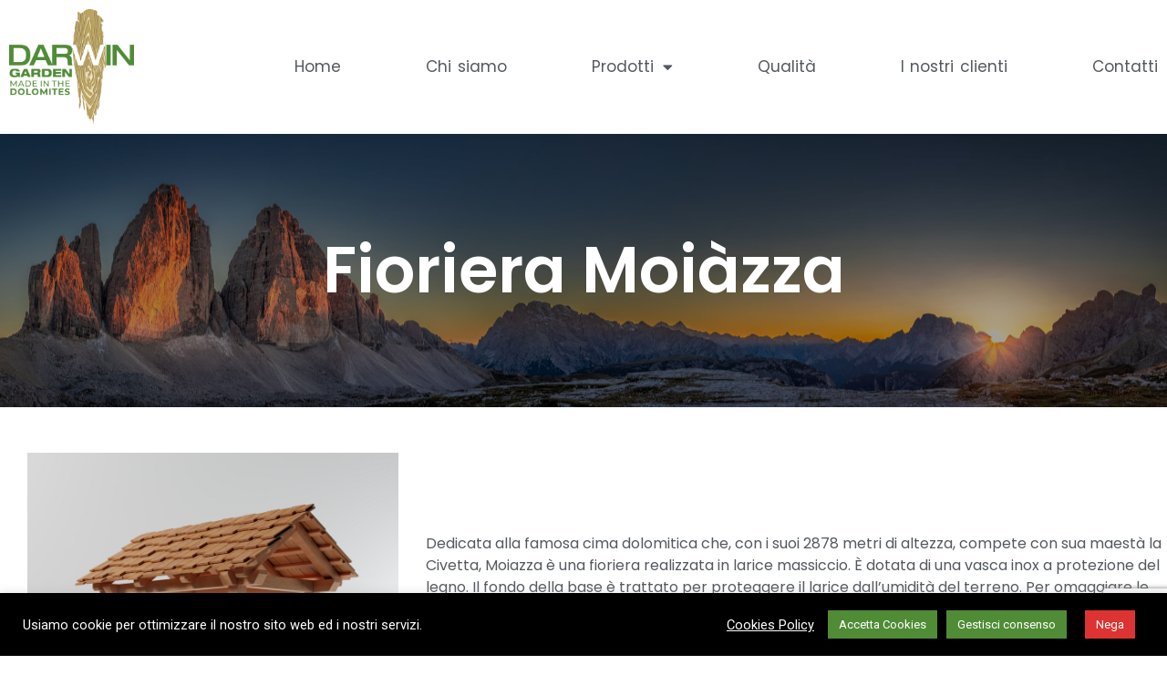

--- FILE ---
content_type: text/html; charset=UTF-8
request_url: https://www.darwingarden.com/prodotto/fioriera-moiazza-base-tetto/
body_size: 15538
content:
<!doctype html>
<html lang="it-IT">
<head>
	<meta charset="UTF-8">
	<meta name="viewport" content="width=device-width, initial-scale=1">
	<link rel="profile" href="https://gmpg.org/xfn/11">
	<title>Fioriera Moiàzza &#8211; Darwin Garden</title>
<meta name='robots' content='max-image-preview:large' />
<link rel='dns-prefetch' href='//www.googletagmanager.com' />
<link rel="alternate" type="application/rss+xml" title="Darwin Garden &raquo; Feed" href="https://www.darwingarden.com/feed/" />
<link rel="alternate" type="application/rss+xml" title="Darwin Garden &raquo; Feed dei commenti" href="https://www.darwingarden.com/comments/feed/" />
<link rel="alternate" title="oEmbed (JSON)" type="application/json+oembed" href="https://www.darwingarden.com/wp-json/oembed/1.0/embed?url=https%3A%2F%2Fwww.darwingarden.com%2Fprodotto%2Ffioriera-moiazza-base-tetto%2F" />
<link rel="alternate" title="oEmbed (XML)" type="text/xml+oembed" href="https://www.darwingarden.com/wp-json/oembed/1.0/embed?url=https%3A%2F%2Fwww.darwingarden.com%2Fprodotto%2Ffioriera-moiazza-base-tetto%2F&#038;format=xml" />
<style id='wp-img-auto-sizes-contain-inline-css'>
img:is([sizes=auto i],[sizes^="auto," i]){contain-intrinsic-size:3000px 1500px}
/*# sourceURL=wp-img-auto-sizes-contain-inline-css */
</style>
<style id='wp-emoji-styles-inline-css'>

	img.wp-smiley, img.emoji {
		display: inline !important;
		border: none !important;
		box-shadow: none !important;
		height: 1em !important;
		width: 1em !important;
		margin: 0 0.07em !important;
		vertical-align: -0.1em !important;
		background: none !important;
		padding: 0 !important;
	}
/*# sourceURL=wp-emoji-styles-inline-css */
</style>
<link rel='stylesheet' id='wp-block-library-css' href='https://www.darwingarden.com/wp-includes/css/dist/block-library/style.min.css?ver=6.9' media='all' />
<style id='global-styles-inline-css'>
:root{--wp--preset--aspect-ratio--square: 1;--wp--preset--aspect-ratio--4-3: 4/3;--wp--preset--aspect-ratio--3-4: 3/4;--wp--preset--aspect-ratio--3-2: 3/2;--wp--preset--aspect-ratio--2-3: 2/3;--wp--preset--aspect-ratio--16-9: 16/9;--wp--preset--aspect-ratio--9-16: 9/16;--wp--preset--color--black: #000000;--wp--preset--color--cyan-bluish-gray: #abb8c3;--wp--preset--color--white: #ffffff;--wp--preset--color--pale-pink: #f78da7;--wp--preset--color--vivid-red: #cf2e2e;--wp--preset--color--luminous-vivid-orange: #ff6900;--wp--preset--color--luminous-vivid-amber: #fcb900;--wp--preset--color--light-green-cyan: #7bdcb5;--wp--preset--color--vivid-green-cyan: #00d084;--wp--preset--color--pale-cyan-blue: #8ed1fc;--wp--preset--color--vivid-cyan-blue: #0693e3;--wp--preset--color--vivid-purple: #9b51e0;--wp--preset--gradient--vivid-cyan-blue-to-vivid-purple: linear-gradient(135deg,rgb(6,147,227) 0%,rgb(155,81,224) 100%);--wp--preset--gradient--light-green-cyan-to-vivid-green-cyan: linear-gradient(135deg,rgb(122,220,180) 0%,rgb(0,208,130) 100%);--wp--preset--gradient--luminous-vivid-amber-to-luminous-vivid-orange: linear-gradient(135deg,rgb(252,185,0) 0%,rgb(255,105,0) 100%);--wp--preset--gradient--luminous-vivid-orange-to-vivid-red: linear-gradient(135deg,rgb(255,105,0) 0%,rgb(207,46,46) 100%);--wp--preset--gradient--very-light-gray-to-cyan-bluish-gray: linear-gradient(135deg,rgb(238,238,238) 0%,rgb(169,184,195) 100%);--wp--preset--gradient--cool-to-warm-spectrum: linear-gradient(135deg,rgb(74,234,220) 0%,rgb(151,120,209) 20%,rgb(207,42,186) 40%,rgb(238,44,130) 60%,rgb(251,105,98) 80%,rgb(254,248,76) 100%);--wp--preset--gradient--blush-light-purple: linear-gradient(135deg,rgb(255,206,236) 0%,rgb(152,150,240) 100%);--wp--preset--gradient--blush-bordeaux: linear-gradient(135deg,rgb(254,205,165) 0%,rgb(254,45,45) 50%,rgb(107,0,62) 100%);--wp--preset--gradient--luminous-dusk: linear-gradient(135deg,rgb(255,203,112) 0%,rgb(199,81,192) 50%,rgb(65,88,208) 100%);--wp--preset--gradient--pale-ocean: linear-gradient(135deg,rgb(255,245,203) 0%,rgb(182,227,212) 50%,rgb(51,167,181) 100%);--wp--preset--gradient--electric-grass: linear-gradient(135deg,rgb(202,248,128) 0%,rgb(113,206,126) 100%);--wp--preset--gradient--midnight: linear-gradient(135deg,rgb(2,3,129) 0%,rgb(40,116,252) 100%);--wp--preset--font-size--small: 13px;--wp--preset--font-size--medium: 20px;--wp--preset--font-size--large: 36px;--wp--preset--font-size--x-large: 42px;--wp--preset--spacing--20: 0.44rem;--wp--preset--spacing--30: 0.67rem;--wp--preset--spacing--40: 1rem;--wp--preset--spacing--50: 1.5rem;--wp--preset--spacing--60: 2.25rem;--wp--preset--spacing--70: 3.38rem;--wp--preset--spacing--80: 5.06rem;--wp--preset--shadow--natural: 6px 6px 9px rgba(0, 0, 0, 0.2);--wp--preset--shadow--deep: 12px 12px 50px rgba(0, 0, 0, 0.4);--wp--preset--shadow--sharp: 6px 6px 0px rgba(0, 0, 0, 0.2);--wp--preset--shadow--outlined: 6px 6px 0px -3px rgb(255, 255, 255), 6px 6px rgb(0, 0, 0);--wp--preset--shadow--crisp: 6px 6px 0px rgb(0, 0, 0);}:where(.is-layout-flex){gap: 0.5em;}:where(.is-layout-grid){gap: 0.5em;}body .is-layout-flex{display: flex;}.is-layout-flex{flex-wrap: wrap;align-items: center;}.is-layout-flex > :is(*, div){margin: 0;}body .is-layout-grid{display: grid;}.is-layout-grid > :is(*, div){margin: 0;}:where(.wp-block-columns.is-layout-flex){gap: 2em;}:where(.wp-block-columns.is-layout-grid){gap: 2em;}:where(.wp-block-post-template.is-layout-flex){gap: 1.25em;}:where(.wp-block-post-template.is-layout-grid){gap: 1.25em;}.has-black-color{color: var(--wp--preset--color--black) !important;}.has-cyan-bluish-gray-color{color: var(--wp--preset--color--cyan-bluish-gray) !important;}.has-white-color{color: var(--wp--preset--color--white) !important;}.has-pale-pink-color{color: var(--wp--preset--color--pale-pink) !important;}.has-vivid-red-color{color: var(--wp--preset--color--vivid-red) !important;}.has-luminous-vivid-orange-color{color: var(--wp--preset--color--luminous-vivid-orange) !important;}.has-luminous-vivid-amber-color{color: var(--wp--preset--color--luminous-vivid-amber) !important;}.has-light-green-cyan-color{color: var(--wp--preset--color--light-green-cyan) !important;}.has-vivid-green-cyan-color{color: var(--wp--preset--color--vivid-green-cyan) !important;}.has-pale-cyan-blue-color{color: var(--wp--preset--color--pale-cyan-blue) !important;}.has-vivid-cyan-blue-color{color: var(--wp--preset--color--vivid-cyan-blue) !important;}.has-vivid-purple-color{color: var(--wp--preset--color--vivid-purple) !important;}.has-black-background-color{background-color: var(--wp--preset--color--black) !important;}.has-cyan-bluish-gray-background-color{background-color: var(--wp--preset--color--cyan-bluish-gray) !important;}.has-white-background-color{background-color: var(--wp--preset--color--white) !important;}.has-pale-pink-background-color{background-color: var(--wp--preset--color--pale-pink) !important;}.has-vivid-red-background-color{background-color: var(--wp--preset--color--vivid-red) !important;}.has-luminous-vivid-orange-background-color{background-color: var(--wp--preset--color--luminous-vivid-orange) !important;}.has-luminous-vivid-amber-background-color{background-color: var(--wp--preset--color--luminous-vivid-amber) !important;}.has-light-green-cyan-background-color{background-color: var(--wp--preset--color--light-green-cyan) !important;}.has-vivid-green-cyan-background-color{background-color: var(--wp--preset--color--vivid-green-cyan) !important;}.has-pale-cyan-blue-background-color{background-color: var(--wp--preset--color--pale-cyan-blue) !important;}.has-vivid-cyan-blue-background-color{background-color: var(--wp--preset--color--vivid-cyan-blue) !important;}.has-vivid-purple-background-color{background-color: var(--wp--preset--color--vivid-purple) !important;}.has-black-border-color{border-color: var(--wp--preset--color--black) !important;}.has-cyan-bluish-gray-border-color{border-color: var(--wp--preset--color--cyan-bluish-gray) !important;}.has-white-border-color{border-color: var(--wp--preset--color--white) !important;}.has-pale-pink-border-color{border-color: var(--wp--preset--color--pale-pink) !important;}.has-vivid-red-border-color{border-color: var(--wp--preset--color--vivid-red) !important;}.has-luminous-vivid-orange-border-color{border-color: var(--wp--preset--color--luminous-vivid-orange) !important;}.has-luminous-vivid-amber-border-color{border-color: var(--wp--preset--color--luminous-vivid-amber) !important;}.has-light-green-cyan-border-color{border-color: var(--wp--preset--color--light-green-cyan) !important;}.has-vivid-green-cyan-border-color{border-color: var(--wp--preset--color--vivid-green-cyan) !important;}.has-pale-cyan-blue-border-color{border-color: var(--wp--preset--color--pale-cyan-blue) !important;}.has-vivid-cyan-blue-border-color{border-color: var(--wp--preset--color--vivid-cyan-blue) !important;}.has-vivid-purple-border-color{border-color: var(--wp--preset--color--vivid-purple) !important;}.has-vivid-cyan-blue-to-vivid-purple-gradient-background{background: var(--wp--preset--gradient--vivid-cyan-blue-to-vivid-purple) !important;}.has-light-green-cyan-to-vivid-green-cyan-gradient-background{background: var(--wp--preset--gradient--light-green-cyan-to-vivid-green-cyan) !important;}.has-luminous-vivid-amber-to-luminous-vivid-orange-gradient-background{background: var(--wp--preset--gradient--luminous-vivid-amber-to-luminous-vivid-orange) !important;}.has-luminous-vivid-orange-to-vivid-red-gradient-background{background: var(--wp--preset--gradient--luminous-vivid-orange-to-vivid-red) !important;}.has-very-light-gray-to-cyan-bluish-gray-gradient-background{background: var(--wp--preset--gradient--very-light-gray-to-cyan-bluish-gray) !important;}.has-cool-to-warm-spectrum-gradient-background{background: var(--wp--preset--gradient--cool-to-warm-spectrum) !important;}.has-blush-light-purple-gradient-background{background: var(--wp--preset--gradient--blush-light-purple) !important;}.has-blush-bordeaux-gradient-background{background: var(--wp--preset--gradient--blush-bordeaux) !important;}.has-luminous-dusk-gradient-background{background: var(--wp--preset--gradient--luminous-dusk) !important;}.has-pale-ocean-gradient-background{background: var(--wp--preset--gradient--pale-ocean) !important;}.has-electric-grass-gradient-background{background: var(--wp--preset--gradient--electric-grass) !important;}.has-midnight-gradient-background{background: var(--wp--preset--gradient--midnight) !important;}.has-small-font-size{font-size: var(--wp--preset--font-size--small) !important;}.has-medium-font-size{font-size: var(--wp--preset--font-size--medium) !important;}.has-large-font-size{font-size: var(--wp--preset--font-size--large) !important;}.has-x-large-font-size{font-size: var(--wp--preset--font-size--x-large) !important;}
/*# sourceURL=global-styles-inline-css */
</style>

<style id='classic-theme-styles-inline-css'>
/*! This file is auto-generated */
.wp-block-button__link{color:#fff;background-color:#32373c;border-radius:9999px;box-shadow:none;text-decoration:none;padding:calc(.667em + 2px) calc(1.333em + 2px);font-size:1.125em}.wp-block-file__button{background:#32373c;color:#fff;text-decoration:none}
/*# sourceURL=/wp-includes/css/classic-themes.min.css */
</style>
<link rel='stylesheet' id='cookie-law-info-css' href='https://www.darwingarden.com/wp-content/plugins/cookie-law-info/legacy/public/css/cookie-law-info-public.css?ver=3.1.7' media='all' />
<link rel='stylesheet' id='cookie-law-info-gdpr-css' href='https://www.darwingarden.com/wp-content/plugins/cookie-law-info/legacy/public/css/cookie-law-info-gdpr.css?ver=3.1.7' media='all' />
<link rel='stylesheet' id='hello-elementor-css' href='https://www.darwingarden.com/wp-content/themes/hello-elementor/style.min.css?ver=3.0.0' media='all' />
<link rel='stylesheet' id='hello-elementor-theme-style-css' href='https://www.darwingarden.com/wp-content/themes/hello-elementor/theme.min.css?ver=3.0.0' media='all' />
<link rel='stylesheet' id='hello-elementor-header-footer-css' href='https://www.darwingarden.com/wp-content/themes/hello-elementor/header-footer.min.css?ver=3.0.0' media='all' />
<link rel='stylesheet' id='jet-elements-css' href='https://www.darwingarden.com/wp-content/plugins/jet-elements/assets/css/jet-elements.css?ver=2.6.6' media='all' />
<link rel='stylesheet' id='jet-elements-skin-css' href='https://www.darwingarden.com/wp-content/plugins/jet-elements/assets/css/jet-elements-skin.css?ver=2.6.6' media='all' />
<link rel='stylesheet' id='elementor-icons-css' href='https://www.darwingarden.com/wp-content/plugins/elementor/assets/lib/eicons/css/elementor-icons.min.css?ver=5.25.0' media='all' />
<link rel='stylesheet' id='elementor-frontend-css' href='https://www.darwingarden.com/wp-content/plugins/elementor/assets/css/frontend.min.css?ver=3.18.3' media='all' />
<link rel='stylesheet' id='swiper-css' href='https://www.darwingarden.com/wp-content/plugins/elementor/assets/lib/swiper/css/swiper.min.css?ver=5.3.6' media='all' />
<link rel='stylesheet' id='elementor-post-5-css' href='https://www.darwingarden.com/wp-content/uploads/elementor/css/post-5.css?ver=1704787571' media='all' />
<link rel='stylesheet' id='elementor-pro-css' href='https://www.darwingarden.com/wp-content/plugins/elementor-pro/assets/css/frontend.min.css?ver=3.18.2' media='all' />
<link rel='stylesheet' id='jet-tabs-frontend-css' href='https://www.darwingarden.com/wp-content/plugins/jet-tabs/assets/css/jet-tabs-frontend.css?ver=2.1.17' media='all' />
<link rel='stylesheet' id='jet-tricks-frontend-css' href='https://www.darwingarden.com/wp-content/plugins/jet-tricks/assets/css/jet-tricks-frontend.css?ver=1.4.1' media='all' />
<link rel='stylesheet' id='elementor-global-css' href='https://www.darwingarden.com/wp-content/uploads/elementor/css/global.css?ver=1704787572' media='all' />
<link rel='stylesheet' id='elementor-post-14-css' href='https://www.darwingarden.com/wp-content/uploads/elementor/css/post-14.css?ver=1704787572' media='all' />
<link rel='stylesheet' id='elementor-post-1693-css' href='https://www.darwingarden.com/wp-content/uploads/elementor/css/post-1693.css?ver=1704787572' media='all' />
<link rel='stylesheet' id='elementor-post-203-css' href='https://www.darwingarden.com/wp-content/uploads/elementor/css/post-203.css?ver=1704787582' media='all' />
<link rel='stylesheet' id='google-fonts-1-css' href='https://fonts.googleapis.com/css?family=Roboto%3A100%2C100italic%2C200%2C200italic%2C300%2C300italic%2C400%2C400italic%2C500%2C500italic%2C600%2C600italic%2C700%2C700italic%2C800%2C800italic%2C900%2C900italic%7CRoboto+Slab%3A100%2C100italic%2C200%2C200italic%2C300%2C300italic%2C400%2C400italic%2C500%2C500italic%2C600%2C600italic%2C700%2C700italic%2C800%2C800italic%2C900%2C900italic%7CPoppins%3A100%2C100italic%2C200%2C200italic%2C300%2C300italic%2C400%2C400italic%2C500%2C500italic%2C600%2C600italic%2C700%2C700italic%2C800%2C800italic%2C900%2C900italic&#038;display=auto&#038;ver=6.9' media='all' />
<link rel='stylesheet' id='elementor-icons-shared-0-css' href='https://www.darwingarden.com/wp-content/plugins/elementor/assets/lib/font-awesome/css/fontawesome.min.css?ver=5.15.3' media='all' />
<link rel='stylesheet' id='elementor-icons-fa-solid-css' href='https://www.darwingarden.com/wp-content/plugins/elementor/assets/lib/font-awesome/css/solid.min.css?ver=5.15.3' media='all' />
<link rel="preconnect" href="https://fonts.gstatic.com/" crossorigin><script src="https://www.darwingarden.com/wp-includes/js/jquery/jquery.min.js?ver=3.7.1" id="jquery-core-js"></script>
<script src="https://www.darwingarden.com/wp-includes/js/jquery/jquery-migrate.min.js?ver=3.4.1" id="jquery-migrate-js"></script>
<script id="cookie-law-info-js-extra">
var Cli_Data = {"nn_cookie_ids":[],"cookielist":[],"non_necessary_cookies":[],"ccpaEnabled":"","ccpaRegionBased":"","ccpaBarEnabled":"","strictlyEnabled":["necessary","obligatoire"],"ccpaType":"gdpr","js_blocking":"1","custom_integration":"","triggerDomRefresh":"","secure_cookies":""};
var cli_cookiebar_settings = {"animate_speed_hide":"500","animate_speed_show":"500","background":"#000000","border":"#b1a6a6c2","border_on":"","button_1_button_colour":"#508b36","button_1_button_hover":"#406f2b","button_1_link_colour":"#ffffff","button_1_as_button":"1","button_1_new_win":"","button_2_button_colour":"#333","button_2_button_hover":"#292929","button_2_link_colour":"#ffffff","button_2_as_button":"","button_2_hidebar":"","button_3_button_colour":"#dd3333","button_3_button_hover":"#b12929","button_3_link_colour":"#ffffff","button_3_as_button":"1","button_3_new_win":"","button_4_button_colour":"#508b36","button_4_button_hover":"#406f2b","button_4_link_colour":"#ffffff","button_4_as_button":"1","button_7_button_colour":"#508b36","button_7_button_hover":"#406f2b","button_7_link_colour":"#ffffff","button_7_as_button":"1","button_7_new_win":"","font_family":"inherit","header_fix":"","notify_animate_hide":"1","notify_animate_show":"","notify_div_id":"#cookie-law-info-bar","notify_position_horizontal":"right","notify_position_vertical":"bottom","scroll_close":"","scroll_close_reload":"","accept_close_reload":"","reject_close_reload":"","showagain_tab":"1","showagain_background":"#fff","showagain_border":"#000","showagain_div_id":"#cookie-law-info-again","showagain_x_position":"100px","text":"#ffffff","show_once_yn":"","show_once":"10000","logging_on":"","as_popup":"","popup_overlay":"1","bar_heading_text":"","cookie_bar_as":"banner","popup_showagain_position":"bottom-right","widget_position":"left"};
var log_object = {"ajax_url":"https://www.darwingarden.com/wp-admin/admin-ajax.php"};
//# sourceURL=cookie-law-info-js-extra
</script>
<script src="https://www.darwingarden.com/wp-content/plugins/cookie-law-info/legacy/public/js/cookie-law-info-public.js?ver=3.1.7" id="cookie-law-info-js"></script>

<!-- Snippet Google Analytics aggiunto da Site Kit -->
<script src="https://www.googletagmanager.com/gtag/js?id=UA-185285984-1" id="google_gtagjs-js" async></script>
<script id="google_gtagjs-js-after">
window.dataLayer = window.dataLayer || [];function gtag(){dataLayer.push(arguments);}
gtag('set', 'linker', {"domains":["www.darwingarden.com"]} );
gtag("js", new Date());
gtag("set", "developer_id.dZTNiMT", true);
gtag("config", "UA-185285984-1", {"anonymize_ip":true});
gtag("config", "G-S97BWWK0G7");
//# sourceURL=google_gtagjs-js-after
</script>

<!-- Termina lo snippet Google Analytics aggiunto da Site Kit -->
<link rel="https://api.w.org/" href="https://www.darwingarden.com/wp-json/" /><link rel="alternate" title="JSON" type="application/json" href="https://www.darwingarden.com/wp-json/wp/v2/prodotto/1577" /><link rel="EditURI" type="application/rsd+xml" title="RSD" href="https://www.darwingarden.com/xmlrpc.php?rsd" />
<meta name="generator" content="WordPress 6.9" />
<link rel="canonical" href="https://www.darwingarden.com/prodotto/fioriera-moiazza-base-tetto/" />
<link rel='shortlink' href='https://www.darwingarden.com/?p=1577' />
<meta name="generator" content="Site Kit by Google 1.116.0" /><meta name="generator" content="Elementor 3.18.3; features: e_dom_optimization, e_optimized_assets_loading, additional_custom_breakpoints, block_editor_assets_optimize, e_image_loading_optimization; settings: css_print_method-external, google_font-enabled, font_display-auto">
<link rel="icon" href="https://www.darwingarden.com/wp-content/uploads/2022/06/cropped-nuovo_logo-2-32x32.png" sizes="32x32" />
<link rel="icon" href="https://www.darwingarden.com/wp-content/uploads/2022/06/cropped-nuovo_logo-2-192x192.png" sizes="192x192" />
<link rel="apple-touch-icon" href="https://www.darwingarden.com/wp-content/uploads/2022/06/cropped-nuovo_logo-2-180x180.png" />
<meta name="msapplication-TileImage" content="https://www.darwingarden.com/wp-content/uploads/2022/06/cropped-nuovo_logo-2-270x270.png" />
<link rel='stylesheet' id='cookie-law-info-table-css' href='https://www.darwingarden.com/wp-content/plugins/cookie-law-info/legacy/public/css/cookie-law-info-table.css?ver=3.1.7' media='all' />
<link rel='stylesheet' id='e-animations-css' href='https://www.darwingarden.com/wp-content/plugins/elementor/assets/lib/animations/animations.min.css?ver=3.18.3' media='all' />
</head>
<body class="wp-singular prodotto-template-default single single-prodotto postid-1577 wp-custom-logo wp-theme-hello-elementor elementor-default elementor-kit-5 elementor-page-203">


<a class="skip-link screen-reader-text" href="#content">Vai al contenuto</a>

		<div data-elementor-type="header" data-elementor-id="14" class="elementor elementor-14 elementor-location-header" data-elementor-post-type="elementor_library">
								<section class="elementor-section elementor-top-section elementor-element elementor-element-46f0a91 elementor-section-boxed elementor-section-height-default elementor-section-height-default" data-id="46f0a91" data-element_type="section" data-settings="{&quot;jet_parallax_layout_list&quot;:[]}">
						<div class="elementor-container elementor-column-gap-default">
					<div class="elementor-column elementor-col-50 elementor-top-column elementor-element elementor-element-a4c4585" data-id="a4c4585" data-element_type="column">
			<div class="elementor-widget-wrap elementor-element-populated">
								<div class="elementor-element elementor-element-6bc7b9b elementor-widget elementor-widget-theme-site-logo elementor-widget-image" data-id="6bc7b9b" data-element_type="widget" data-widget_type="theme-site-logo.default">
				<div class="elementor-widget-container">
											<a href="https://www.darwingarden.com">
			<img fetchpriority="high" width="800" height="742" src="https://www.darwingarden.com/wp-content/uploads/2022/06/nuovo_logo.png" class="attachment-full size-full wp-image-6" alt="" srcset="https://www.darwingarden.com/wp-content/uploads/2022/06/nuovo_logo.png 800w, https://www.darwingarden.com/wp-content/uploads/2022/06/nuovo_logo-300x278.png 300w, https://www.darwingarden.com/wp-content/uploads/2022/06/nuovo_logo-768x712.png 768w" sizes="(max-width: 800px) 100vw, 800px" />				</a>
											</div>
				</div>
					</div>
		</div>
				<div class="elementor-column elementor-col-50 elementor-top-column elementor-element elementor-element-c552da7" data-id="c552da7" data-element_type="column">
			<div class="elementor-widget-wrap elementor-element-populated">
								<div class="elementor-element elementor-element-87aa875 elementor-nav-menu__align-right elementor-nav-menu--stretch elementor-nav-menu__text-align-center elementor-nav-menu--dropdown-tablet elementor-nav-menu--toggle elementor-nav-menu--burger elementor-widget elementor-widget-nav-menu" data-id="87aa875" data-element_type="widget" data-settings="{&quot;full_width&quot;:&quot;stretch&quot;,&quot;layout&quot;:&quot;horizontal&quot;,&quot;submenu_icon&quot;:{&quot;value&quot;:&quot;&lt;i class=\&quot;fas fa-caret-down\&quot;&gt;&lt;\/i&gt;&quot;,&quot;library&quot;:&quot;fa-solid&quot;},&quot;toggle&quot;:&quot;burger&quot;}" data-widget_type="nav-menu.default">
				<div class="elementor-widget-container">
						<nav class="elementor-nav-menu--main elementor-nav-menu__container elementor-nav-menu--layout-horizontal e--pointer-underline e--animation-fade">
				<ul id="menu-1-87aa875" class="elementor-nav-menu"><li class="menu-item menu-item-type-post_type menu-item-object-page menu-item-home menu-item-32"><a href="https://www.darwingarden.com/" class="elementor-item">Home</a></li>
<li class="menu-item menu-item-type-post_type menu-item-object-page menu-item-30"><a href="https://www.darwingarden.com/chi-siamo/" class="elementor-item">Chi siamo</a></li>
<li class="menu-item menu-item-type-post_type menu-item-object-page menu-item-has-children menu-item-33"><a href="https://www.darwingarden.com/prodotti/" class="elementor-item">Prodotti</a>
<ul class="sub-menu elementor-nav-menu--dropdown">
	<li class="menu-item menu-item-type-post_type menu-item-object-page menu-item-231"><a href="https://www.darwingarden.com/prodotti/sasslong/" class="elementor-sub-item">Sasslong</a></li>
	<li class="menu-item menu-item-type-post_type menu-item-object-page menu-item-325"><a href="https://www.darwingarden.com/prodotti/sdraio/" class="elementor-sub-item">Sdraio</a></li>
	<li class="menu-item menu-item-type-post_type menu-item-object-page menu-item-599"><a href="https://www.darwingarden.com/prodotti/poltrone/" class="elementor-sub-item">Poltrone</a></li>
	<li class="menu-item menu-item-type-post_type menu-item-object-page menu-item-1009"><a href="https://www.darwingarden.com/prodotti/dondoli/" class="elementor-sub-item">Dondoli</a></li>
	<li class="menu-item menu-item-type-post_type menu-item-object-page menu-item-894"><a href="https://www.darwingarden.com/prodotti/soggiorno/" class="elementor-sub-item">Soggiorno</a></li>
	<li class="menu-item menu-item-type-post_type menu-item-object-page menu-item-674"><a href="https://www.darwingarden.com/prodotti/set-tavoli/" class="elementor-sub-item">Set Tavoli</a></li>
	<li class="menu-item menu-item-type-post_type menu-item-object-page menu-item-1097"><a href="https://www.darwingarden.com/prodotti/sedie/" class="elementor-sub-item">Sedie</a></li>
	<li class="menu-item menu-item-type-post_type menu-item-object-page menu-item-1320"><a href="https://www.darwingarden.com/prodotti/sgabelli/" class="elementor-sub-item">Sgabelli</a></li>
	<li class="menu-item menu-item-type-post_type menu-item-object-page menu-item-419"><a href="https://www.darwingarden.com/prodotti/appendiabiti/" class="elementor-sub-item">Appendiabiti</a></li>
	<li class="menu-item menu-item-type-post_type menu-item-object-page menu-item-437"><a href="https://www.darwingarden.com/prodotti/ecobox/" class="elementor-sub-item">Ecobox</a></li>
	<li class="menu-item menu-item-type-post_type menu-item-object-page menu-item-1346"><a href="https://www.darwingarden.com/prodotti/fontane/" class="elementor-sub-item">Fontane</a></li>
	<li class="menu-item menu-item-type-post_type menu-item-object-page menu-item-1572"><a href="https://www.darwingarden.com/prodotti/fioriere/" class="elementor-sub-item">Fioriere</a></li>
	<li class="menu-item menu-item-type-post_type menu-item-object-page menu-item-1726"><a href="https://www.darwingarden.com/prodotti/stazioni-di-ricarica/" class="elementor-sub-item">Stazioni di ricarica</a></li>
	<li class="menu-item menu-item-type-post_type menu-item-object-page menu-item-2537"><a href="https://www.darwingarden.com/prodotti/arredi-pubblici/" class="elementor-sub-item">Arredi Pubblici</a></li>
	<li class="menu-item menu-item-type-post_type menu-item-object-page menu-item-1816"><a href="https://www.darwingarden.com/apicoltura/" class="elementor-sub-item">Apicoltura</a></li>
</ul>
</li>
<li class="menu-item menu-item-type-post_type menu-item-object-page menu-item-34"><a href="https://www.darwingarden.com/qualita/" class="elementor-item">Qualità</a></li>
<li class="menu-item menu-item-type-post_type menu-item-object-page menu-item-1564"><a href="https://www.darwingarden.com/i-nostri-clienti/" class="elementor-item">I nostri clienti</a></li>
<li class="menu-item menu-item-type-post_type menu-item-object-page menu-item-31"><a href="https://www.darwingarden.com/contatti/" class="elementor-item">Contatti</a></li>
</ul>			</nav>
					<div class="elementor-menu-toggle" role="button" tabindex="0" aria-label="Menu di commutazione" aria-expanded="false">
			<i aria-hidden="true" role="presentation" class="elementor-menu-toggle__icon--open eicon-menu-bar"></i><i aria-hidden="true" role="presentation" class="elementor-menu-toggle__icon--close eicon-close"></i>			<span class="elementor-screen-only">Menu</span>
		</div>
					<nav class="elementor-nav-menu--dropdown elementor-nav-menu__container" aria-hidden="true">
				<ul id="menu-2-87aa875" class="elementor-nav-menu"><li class="menu-item menu-item-type-post_type menu-item-object-page menu-item-home menu-item-32"><a href="https://www.darwingarden.com/" class="elementor-item" tabindex="-1">Home</a></li>
<li class="menu-item menu-item-type-post_type menu-item-object-page menu-item-30"><a href="https://www.darwingarden.com/chi-siamo/" class="elementor-item" tabindex="-1">Chi siamo</a></li>
<li class="menu-item menu-item-type-post_type menu-item-object-page menu-item-has-children menu-item-33"><a href="https://www.darwingarden.com/prodotti/" class="elementor-item" tabindex="-1">Prodotti</a>
<ul class="sub-menu elementor-nav-menu--dropdown">
	<li class="menu-item menu-item-type-post_type menu-item-object-page menu-item-231"><a href="https://www.darwingarden.com/prodotti/sasslong/" class="elementor-sub-item" tabindex="-1">Sasslong</a></li>
	<li class="menu-item menu-item-type-post_type menu-item-object-page menu-item-325"><a href="https://www.darwingarden.com/prodotti/sdraio/" class="elementor-sub-item" tabindex="-1">Sdraio</a></li>
	<li class="menu-item menu-item-type-post_type menu-item-object-page menu-item-599"><a href="https://www.darwingarden.com/prodotti/poltrone/" class="elementor-sub-item" tabindex="-1">Poltrone</a></li>
	<li class="menu-item menu-item-type-post_type menu-item-object-page menu-item-1009"><a href="https://www.darwingarden.com/prodotti/dondoli/" class="elementor-sub-item" tabindex="-1">Dondoli</a></li>
	<li class="menu-item menu-item-type-post_type menu-item-object-page menu-item-894"><a href="https://www.darwingarden.com/prodotti/soggiorno/" class="elementor-sub-item" tabindex="-1">Soggiorno</a></li>
	<li class="menu-item menu-item-type-post_type menu-item-object-page menu-item-674"><a href="https://www.darwingarden.com/prodotti/set-tavoli/" class="elementor-sub-item" tabindex="-1">Set Tavoli</a></li>
	<li class="menu-item menu-item-type-post_type menu-item-object-page menu-item-1097"><a href="https://www.darwingarden.com/prodotti/sedie/" class="elementor-sub-item" tabindex="-1">Sedie</a></li>
	<li class="menu-item menu-item-type-post_type menu-item-object-page menu-item-1320"><a href="https://www.darwingarden.com/prodotti/sgabelli/" class="elementor-sub-item" tabindex="-1">Sgabelli</a></li>
	<li class="menu-item menu-item-type-post_type menu-item-object-page menu-item-419"><a href="https://www.darwingarden.com/prodotti/appendiabiti/" class="elementor-sub-item" tabindex="-1">Appendiabiti</a></li>
	<li class="menu-item menu-item-type-post_type menu-item-object-page menu-item-437"><a href="https://www.darwingarden.com/prodotti/ecobox/" class="elementor-sub-item" tabindex="-1">Ecobox</a></li>
	<li class="menu-item menu-item-type-post_type menu-item-object-page menu-item-1346"><a href="https://www.darwingarden.com/prodotti/fontane/" class="elementor-sub-item" tabindex="-1">Fontane</a></li>
	<li class="menu-item menu-item-type-post_type menu-item-object-page menu-item-1572"><a href="https://www.darwingarden.com/prodotti/fioriere/" class="elementor-sub-item" tabindex="-1">Fioriere</a></li>
	<li class="menu-item menu-item-type-post_type menu-item-object-page menu-item-1726"><a href="https://www.darwingarden.com/prodotti/stazioni-di-ricarica/" class="elementor-sub-item" tabindex="-1">Stazioni di ricarica</a></li>
	<li class="menu-item menu-item-type-post_type menu-item-object-page menu-item-2537"><a href="https://www.darwingarden.com/prodotti/arredi-pubblici/" class="elementor-sub-item" tabindex="-1">Arredi Pubblici</a></li>
	<li class="menu-item menu-item-type-post_type menu-item-object-page menu-item-1816"><a href="https://www.darwingarden.com/apicoltura/" class="elementor-sub-item" tabindex="-1">Apicoltura</a></li>
</ul>
</li>
<li class="menu-item menu-item-type-post_type menu-item-object-page menu-item-34"><a href="https://www.darwingarden.com/qualita/" class="elementor-item" tabindex="-1">Qualità</a></li>
<li class="menu-item menu-item-type-post_type menu-item-object-page menu-item-1564"><a href="https://www.darwingarden.com/i-nostri-clienti/" class="elementor-item" tabindex="-1">I nostri clienti</a></li>
<li class="menu-item menu-item-type-post_type menu-item-object-page menu-item-31"><a href="https://www.darwingarden.com/contatti/" class="elementor-item" tabindex="-1">Contatti</a></li>
</ul>			</nav>
				</div>
				</div>
					</div>
		</div>
							</div>
		</section>
						</div>
				<div data-elementor-type="single-post" data-elementor-id="203" class="elementor elementor-203 elementor-location-single post-1577 prodotto type-prodotto status-publish has-post-thumbnail hentry category-fioriere" data-elementor-post-type="elementor_library">
								<section class="elementor-section elementor-top-section elementor-element elementor-element-51849577 elementor-section-full_width elementor-section-height-min-height elementor-section-height-default elementor-section-items-middle" data-id="51849577" data-element_type="section" data-settings="{&quot;background_background&quot;:&quot;classic&quot;,&quot;jet_parallax_layout_list&quot;:[]}">
							<div class="elementor-background-overlay"></div>
							<div class="elementor-container elementor-column-gap-no">
					<div class="elementor-column elementor-col-100 elementor-top-column elementor-element elementor-element-34bb3608" data-id="34bb3608" data-element_type="column">
			<div class="elementor-widget-wrap elementor-element-populated">
								<div class="elementor-element elementor-element-6e423f6f elementor-widget elementor-widget-heading" data-id="6e423f6f" data-element_type="widget" data-widget_type="heading.default">
				<div class="elementor-widget-container">
			<h2 class="elementor-heading-title elementor-size-default">Fioriera Moiàzza</h2>		</div>
				</div>
					</div>
		</div>
							</div>
		</section>
				<section class="elementor-section elementor-top-section elementor-element elementor-element-54c52e9 elementor-section-boxed elementor-section-height-default elementor-section-height-default" data-id="54c52e9" data-element_type="section" data-settings="{&quot;jet_parallax_layout_list&quot;:[]}">
						<div class="elementor-container elementor-column-gap-wider">
					<div class="elementor-column elementor-col-50 elementor-top-column elementor-element elementor-element-22905374" data-id="22905374" data-element_type="column">
			<div class="elementor-widget-wrap elementor-element-populated">
								<div class="elementor-element elementor-element-7bae16e8 elementor-arrows-position-outside elementor-pagination-position-outside elementor-widget elementor-widget-image-carousel" data-id="7bae16e8" data-element_type="widget" data-settings="{&quot;slides_to_show&quot;:&quot;1&quot;,&quot;navigation&quot;:&quot;both&quot;,&quot;autoplay&quot;:&quot;yes&quot;,&quot;pause_on_hover&quot;:&quot;yes&quot;,&quot;pause_on_interaction&quot;:&quot;yes&quot;,&quot;autoplay_speed&quot;:5000,&quot;infinite&quot;:&quot;yes&quot;,&quot;effect&quot;:&quot;slide&quot;,&quot;speed&quot;:500}" data-widget_type="image-carousel.default">
				<div class="elementor-widget-container">
					<div class="elementor-image-carousel-wrapper swiper-container" dir="ltr">
			<div class="elementor-image-carousel swiper-wrapper swiper-image-stretch" aria-live="off">
								<div class="swiper-slide" role="group" aria-roledescription="slide" aria-label="1 di 5"><a data-elementor-open-lightbox="yes" data-elementor-lightbox-slideshow="7bae16e8" data-elementor-lightbox-title="fioriera moiazza base tetto 1" data-e-action-hash="#elementor-action%3Aaction%3Dlightbox%26settings%3DeyJpZCI6MTU3OSwidXJsIjoiaHR0cHM6XC9cL3d3dy5kYXJ3aW5nYXJkZW4uY29tXC93cC1jb250ZW50XC91cGxvYWRzXC8yMDIyXC8wOVwvZmlvcmllcmEtbW9pYXp6YS1iYXNlLXRldHRvLTEuanBnIiwic2xpZGVzaG93IjoiN2JhZTE2ZTgifQ%3D%3D" href="https://www.darwingarden.com/wp-content/uploads/2022/09/fioriera-moiazza-base-tetto-1.jpg"><figure class="swiper-slide-inner"><img class="swiper-slide-image" src="https://www.darwingarden.com/wp-content/uploads/2022/09/fioriera-moiazza-base-tetto-1.jpg" alt="fioriera moiazza base tetto 1" /></figure></a></div><div class="swiper-slide" role="group" aria-roledescription="slide" aria-label="2 di 5"><a data-elementor-open-lightbox="yes" data-elementor-lightbox-slideshow="7bae16e8" data-elementor-lightbox-title="fioriera moiazza base tetto 2" data-e-action-hash="#elementor-action%3Aaction%3Dlightbox%26settings%3DeyJpZCI6MTU4MCwidXJsIjoiaHR0cHM6XC9cL3d3dy5kYXJ3aW5nYXJkZW4uY29tXC93cC1jb250ZW50XC91cGxvYWRzXC8yMDIyXC8wOVwvZmlvcmllcmEtbW9pYXp6YS1iYXNlLXRldHRvLTIuanBnIiwic2xpZGVzaG93IjoiN2JhZTE2ZTgifQ%3D%3D" href="https://www.darwingarden.com/wp-content/uploads/2022/09/fioriera-moiazza-base-tetto-2.jpg"><figure class="swiper-slide-inner"><img class="swiper-slide-image" src="https://www.darwingarden.com/wp-content/uploads/2022/09/fioriera-moiazza-base-tetto-2.jpg" alt="fioriera moiazza base tetto 2" /></figure></a></div><div class="swiper-slide" role="group" aria-roledescription="slide" aria-label="3 di 5"><a data-elementor-open-lightbox="yes" data-elementor-lightbox-slideshow="7bae16e8" data-elementor-lightbox-title="fioriera moiazza base tetto 3" data-e-action-hash="#elementor-action%3Aaction%3Dlightbox%26settings%3DeyJpZCI6MTU4MSwidXJsIjoiaHR0cHM6XC9cL3d3dy5kYXJ3aW5nYXJkZW4uY29tXC93cC1jb250ZW50XC91cGxvYWRzXC8yMDIyXC8wOVwvZmlvcmllcmEtbW9pYXp6YS1iYXNlLXRldHRvLTMuanBnIiwic2xpZGVzaG93IjoiN2JhZTE2ZTgifQ%3D%3D" href="https://www.darwingarden.com/wp-content/uploads/2022/09/fioriera-moiazza-base-tetto-3.jpg"><figure class="swiper-slide-inner"><img class="swiper-slide-image" src="https://www.darwingarden.com/wp-content/uploads/2022/09/fioriera-moiazza-base-tetto-3.jpg" alt="fioriera moiazza base tetto 3" /></figure></a></div><div class="swiper-slide" role="group" aria-roledescription="slide" aria-label="4 di 5"><a data-elementor-open-lightbox="yes" data-elementor-lightbox-slideshow="7bae16e8" data-elementor-lightbox-title="fioriera moiazza base tetto 4" data-e-action-hash="#elementor-action%3Aaction%3Dlightbox%26settings%3DeyJpZCI6MTU4MiwidXJsIjoiaHR0cHM6XC9cL3d3dy5kYXJ3aW5nYXJkZW4uY29tXC93cC1jb250ZW50XC91cGxvYWRzXC8yMDIyXC8wOVwvZmlvcmllcmEtbW9pYXp6YS1iYXNlLXRldHRvLTQuanBnIiwic2xpZGVzaG93IjoiN2JhZTE2ZTgifQ%3D%3D" href="https://www.darwingarden.com/wp-content/uploads/2022/09/fioriera-moiazza-base-tetto-4.jpg"><figure class="swiper-slide-inner"><img class="swiper-slide-image" src="https://www.darwingarden.com/wp-content/uploads/2022/09/fioriera-moiazza-base-tetto-4.jpg" alt="fioriera moiazza base tetto 4" /></figure></a></div><div class="swiper-slide" role="group" aria-roledescription="slide" aria-label="5 di 5"><a data-elementor-open-lightbox="yes" data-elementor-lightbox-slideshow="7bae16e8" data-elementor-lightbox-title="fioriera moiazza base tetto 5" data-e-action-hash="#elementor-action%3Aaction%3Dlightbox%26settings%3DeyJpZCI6MTU4MywidXJsIjoiaHR0cHM6XC9cL3d3dy5kYXJ3aW5nYXJkZW4uY29tXC93cC1jb250ZW50XC91cGxvYWRzXC8yMDIyXC8wOVwvZmlvcmllcmEtbW9pYXp6YS1iYXNlLXRldHRvLTUuanBnIiwic2xpZGVzaG93IjoiN2JhZTE2ZTgifQ%3D%3D" href="https://www.darwingarden.com/wp-content/uploads/2022/09/fioriera-moiazza-base-tetto-5.jpg"><figure class="swiper-slide-inner"><img class="swiper-slide-image" src="https://www.darwingarden.com/wp-content/uploads/2022/09/fioriera-moiazza-base-tetto-5.jpg" alt="fioriera moiazza base tetto 5" /></figure></a></div>			</div>
												<div class="elementor-swiper-button elementor-swiper-button-prev" role="button" tabindex="0">
						<i aria-hidden="true" class="eicon-chevron-left"></i>					</div>
					<div class="elementor-swiper-button elementor-swiper-button-next" role="button" tabindex="0">
						<i aria-hidden="true" class="eicon-chevron-right"></i>					</div>
				
									<div class="swiper-pagination"></div>
									</div>
				</div>
				</div>
					</div>
		</div>
				<div class="elementor-column elementor-col-50 elementor-top-column elementor-element elementor-element-4405b1ad" data-id="4405b1ad" data-element_type="column">
			<div class="elementor-widget-wrap elementor-element-populated">
								<div class="elementor-element elementor-element-c0ddead elementor-widget elementor-widget-theme-post-content" data-id="c0ddead" data-element_type="widget" data-widget_type="theme-post-content.default">
				<div class="elementor-widget-container">
			<div class="page" title="Page 1">
<div class="section">
<div class="layoutArea">
<div class="column">
<div class="page" title="Page 1">
<div class="section">
<div class="layoutArea">
<div class="column">
<div class="page" title="Page 1">
<div class="section">
<div class="layoutArea">
<div class="column">
<p>Dedicata alla famosa cima dolomitica che, con i suoi 2878 metri di altezza, compete con sua maestà la Civetta, Moiazza è una fioriera realizzata in larice massiccio. È dotata di una vasca inox a protezione del legno. Il fondo della base è trattato per proteggere il larice dall&#8217;umidità del terreno. Per omaggiare le abilità artigiane dei nostri antenati, la sua struttura vuole riprendere le tradizioni costruttive del passato reinterpretandole in chiave contemporanea. Questa configurazione prevede la base contenente la vasca ed una copertura in scandole lignee sorretta da colonne.</p>
</div>
</div>
</div>
</div>
</div>
</div>
</div>
</div>
</div>
</div>
</div>
</div>
		</div>
				</div>
				<div class="elementor-element elementor-element-2fa03cfc elementor-tabs-view-horizontal elementor-widget elementor-widget-tabs" data-id="2fa03cfc" data-element_type="widget" data-widget_type="tabs.default">
				<div class="elementor-widget-container">
					<div class="elementor-tabs">
			<div class="elementor-tabs-wrapper" role="tablist" >
									<div id="elementor-tab-title-7991" class="elementor-tab-title elementor-tab-desktop-title" aria-selected="true" data-tab="1" role="tab" tabindex="0" aria-controls="elementor-tab-content-7991" aria-expanded="false">Dimensioni</div>
									<div id="elementor-tab-title-7992" class="elementor-tab-title elementor-tab-desktop-title" aria-selected="false" data-tab="2" role="tab" tabindex="-1" aria-controls="elementor-tab-content-7992" aria-expanded="false">Materiale</div>
							</div>
			<div class="elementor-tabs-content-wrapper" role="tablist" aria-orientation="vertical">
									<div class="elementor-tab-title elementor-tab-mobile-title" aria-selected="true" data-tab="1" role="tab" tabindex="0" aria-controls="elementor-tab-content-7991" aria-expanded="false">Dimensioni</div>
					<div id="elementor-tab-content-7991" class="elementor-tab-content elementor-clearfix" data-tab="1" role="tabpanel" aria-labelledby="elementor-tab-title-7991" tabindex="0" hidden="false"><p><strong>Lunghezza:</strong> 204 cm | <strong>Larghezza:</strong> 140 cm | <strong>Altezza:</strong> 255 cm | <strong>Peso:</strong> 338 kg</p>
</div>
									<div class="elementor-tab-title elementor-tab-mobile-title" aria-selected="false" data-tab="2" role="tab" tabindex="-1" aria-controls="elementor-tab-content-7992" aria-expanded="false">Materiale</div>
					<div id="elementor-tab-content-7992" class="elementor-tab-content elementor-clearfix" data-tab="2" role="tabpanel" aria-labelledby="elementor-tab-title-7992" tabindex="0" hidden="hidden">Larice</div>
							</div>
		</div>
				</div>
				</div>
				<div class="elementor-element elementor-element-1d1b610d elementor-icon-list--layout-inline elementor-align-center elementor-list-item-link-full_width elementor-widget elementor-widget-icon-list" data-id="1d1b610d" data-element_type="widget" data-widget_type="icon-list.default">
				<div class="elementor-widget-container">
					<ul class="elementor-icon-list-items elementor-inline-items">
							<li class="elementor-icon-list-item elementor-inline-item">
											<a href="https://www.darwingarden.com/wp-content/uploads/2022/09/fioriera-moiazza-base-tetto.pdf" target="_blank">

												<span class="elementor-icon-list-icon">
							<i aria-hidden="true" class="fas fa-file-pdf"></i>						</span>
										<span class="elementor-icon-list-text">Scarica il depliant</span>
											</a>
									</li>
						</ul>
				</div>
				</div>
					</div>
		</div>
							</div>
		</section>
				<section class="elementor-section elementor-top-section elementor-element elementor-element-342feb12 elementor-section-boxed elementor-section-height-default elementor-section-height-default" data-id="342feb12" data-element_type="section" data-settings="{&quot;jet_parallax_layout_list&quot;:[]}">
						<div class="elementor-container elementor-column-gap-default">
					<div class="elementor-column elementor-col-100 elementor-top-column elementor-element elementor-element-7518d08b" data-id="7518d08b" data-element_type="column">
			<div class="elementor-widget-wrap elementor-element-populated">
								<div class="elementor-element elementor-element-56d658c9 elementor-widget elementor-widget-heading" data-id="56d658c9" data-element_type="widget" data-widget_type="heading.default">
				<div class="elementor-widget-container">
			<h2 class="elementor-heading-title elementor-size-default">Per maggiori informazioni o per l'acquisto compila il seguente form:</h2>		</div>
				</div>
				<div class="elementor-element elementor-element-609bf748 elementor-button-align-stretch elementor-widget elementor-widget-form" data-id="609bf748" data-element_type="widget" data-settings="{&quot;step_next_label&quot;:&quot;Successivo&quot;,&quot;step_previous_label&quot;:&quot;Precedente&quot;,&quot;button_width&quot;:&quot;100&quot;,&quot;step_type&quot;:&quot;number_text&quot;,&quot;step_icon_shape&quot;:&quot;circle&quot;}" data-widget_type="form.default">
				<div class="elementor-widget-container">
					<form class="elementor-form" method="post" name="Nuovo modulo">
			<input type="hidden" name="post_id" value="203"/>
			<input type="hidden" name="form_id" value="609bf748"/>
			<input type="hidden" name="referer_title" value="Fioriera Moiàzza" />

							<input type="hidden" name="queried_id" value="1577"/>
			
			<div class="elementor-form-fields-wrapper elementor-labels-">
								<div class="elementor-field-type-text elementor-field-group elementor-column elementor-field-group-name elementor-col-50 elementor-field-required">
												<label for="form-field-name" class="elementor-field-label elementor-screen-only">
								Nome							</label>
														<input size="1" type="text" name="form_fields[name]" id="form-field-name" class="elementor-field elementor-size-sm  elementor-field-textual" placeholder="Nome" required="required" aria-required="true">
											</div>
								<div class="elementor-field-type-text elementor-field-group elementor-column elementor-field-group-field_5243e9a elementor-col-50 elementor-field-required">
												<label for="form-field-field_5243e9a" class="elementor-field-label elementor-screen-only">
								Cognome							</label>
														<input size="1" type="text" name="form_fields[field_5243e9a]" id="form-field-field_5243e9a" class="elementor-field elementor-size-sm  elementor-field-textual" placeholder="Cognome" required="required" aria-required="true">
											</div>
								<div class="elementor-field-type-text elementor-field-group elementor-column elementor-field-group-field_668e2fc elementor-col-50">
												<label for="form-field-field_668e2fc" class="elementor-field-label elementor-screen-only">
								Ragione sociale							</label>
														<input size="1" type="text" name="form_fields[field_668e2fc]" id="form-field-field_668e2fc" class="elementor-field elementor-size-sm  elementor-field-textual" placeholder="Ragione sociale">
											</div>
								<div class="elementor-field-type-text elementor-field-group elementor-column elementor-field-group-field_06c29a6 elementor-col-50 elementor-field-required">
												<label for="form-field-field_06c29a6" class="elementor-field-label elementor-screen-only">
								Telefono							</label>
														<input size="1" type="text" name="form_fields[field_06c29a6]" id="form-field-field_06c29a6" class="elementor-field elementor-size-sm  elementor-field-textual" placeholder="Numero di telefono" required="required" aria-required="true">
											</div>
								<div class="elementor-field-type-text elementor-field-group elementor-column elementor-field-group-field_4e25265 elementor-col-50">
												<label for="form-field-field_4e25265" class="elementor-field-label elementor-screen-only">
								Indirizzo							</label>
														<input size="1" type="text" name="form_fields[field_4e25265]" id="form-field-field_4e25265" class="elementor-field elementor-size-sm  elementor-field-textual" placeholder="Indirizzo">
											</div>
								<div class="elementor-field-type-text elementor-field-group elementor-column elementor-field-group-field_c143cf1 elementor-col-50">
												<label for="form-field-field_c143cf1" class="elementor-field-label elementor-screen-only">
								città							</label>
														<input size="1" type="text" name="form_fields[field_c143cf1]" id="form-field-field_c143cf1" class="elementor-field elementor-size-sm  elementor-field-textual" placeholder="città">
											</div>
								<div class="elementor-field-type-email elementor-field-group elementor-column elementor-field-group-email elementor-col-100 elementor-field-required">
												<label for="form-field-email" class="elementor-field-label elementor-screen-only">
								Email							</label>
														<input size="1" type="email" name="form_fields[email]" id="form-field-email" class="elementor-field elementor-size-sm  elementor-field-textual" placeholder="Email" required="required" aria-required="true">
											</div>
								<div class="elementor-field-type-text elementor-field-group elementor-column elementor-field-group-message elementor-col-100">
												<label for="form-field-message" class="elementor-field-label elementor-screen-only">
								Prodotto di interesse							</label>
														<input size="1" type="text" name="form_fields[message]" id="form-field-message" class="elementor-field elementor-size-sm  elementor-field-textual" placeholder="Prodotto di interesse">
											</div>
								<div class="elementor-field-type-textarea elementor-field-group elementor-column elementor-field-group-field_bb9d335 elementor-col-100">
												<label for="form-field-field_bb9d335" class="elementor-field-label elementor-screen-only">
								Messaggio							</label>
						<textarea class="elementor-field-textual elementor-field  elementor-size-sm" name="form_fields[field_bb9d335]" id="form-field-field_bb9d335" rows="4" placeholder="Messaggio"></textarea>				</div>
								<div class="elementor-field-type-html elementor-field-group elementor-column elementor-field-group-field_8d5ecb8 elementor-col-100">
					Questa Form raccoglie il tuo nome, cognome, indirizzo e-mail, recapito telefonico, ragione sociale e indirizzo per consentirci di rispondere alla tua richiesta e metterci in contatto con te. Visita la nostra pagina <a href="https://www.darwingarden.com/privacy-policy-2/" target="_blank" style="color: #000000"> Privacy Policy</a> per sapere come utilizziamo e proteggiamo i dati che ci stai inviando.				</div>
								<div class="elementor-field-type-acceptance elementor-field-group elementor-column elementor-field-group-field_93bea09 elementor-col-100">
							<div class="elementor-field-subgroup">
			<span class="elementor-field-option">
				<input type="checkbox" name="form_fields[field_93bea09]" id="form-field-field_93bea09" class="elementor-field elementor-size-sm  elementor-acceptance-field">
				<label for="form-field-field_93bea09">Acconsento Darwin Garden a raccogliere i miei dati tramite l'invio di questa form.</label>			</span>
		</div>
						</div>
								<div class="elementor-field-type-recaptcha_v3 elementor-field-group elementor-column elementor-field-group-field_64233d4 elementor-col-100 recaptcha_v3-bottomright">
					<div class="elementor-field" id="form-field-field_64233d4"><div class="elementor-g-recaptcha" data-sitekey="6LfBf2wnAAAAAEzqqzwUFDArZSiHJOAFGoq4jrFf" data-type="v3" data-action="Form" data-badge="bottomright" data-size="invisible"></div></div>				</div>
								<div class="elementor-field-group elementor-column elementor-field-type-submit elementor-col-100 e-form__buttons">
					<button type="submit" class="elementor-button elementor-size-sm elementor-animation-grow">
						<span >
															<span class=" elementor-button-icon">
																										</span>
																						<span class="elementor-button-text">Invia</span>
													</span>
					</button>
				</div>
			</div>
		</form>
				</div>
				</div>
					</div>
		</div>
							</div>
		</section>
						</div>
				<div data-elementor-type="footer" data-elementor-id="1693" class="elementor elementor-1693 elementor-location-footer" data-elementor-post-type="elementor_library">
								<section class="elementor-section elementor-top-section elementor-element elementor-element-29fa9533 elementor-section-boxed elementor-section-height-default elementor-section-height-default" data-id="29fa9533" data-element_type="section" data-settings="{&quot;background_background&quot;:&quot;classic&quot;,&quot;jet_parallax_layout_list&quot;:[]}">
						<div class="elementor-container elementor-column-gap-default">
					<div class="elementor-column elementor-col-100 elementor-top-column elementor-element elementor-element-6020a6e9" data-id="6020a6e9" data-element_type="column">
			<div class="elementor-widget-wrap elementor-element-populated">
								<div class="elementor-element elementor-element-6951122e elementor-widget elementor-widget-text-editor" data-id="6951122e" data-element_type="widget" data-widget_type="text-editor.default">
				<div class="elementor-widget-container">
							<p><strong>Darwin Garden di Farenzena Claudio</strong><br />Località Grave, 16 32021 Agordo (BL)<br />0437640808 &#8211; info@darwingarden.com<br />P.IVA 01034710259</p>						</div>
				</div>
					</div>
		</div>
							</div>
		</section>
				<section class="elementor-section elementor-top-section elementor-element elementor-element-6243d271 elementor-section-boxed elementor-section-height-default elementor-section-height-default" data-id="6243d271" data-element_type="section" data-settings="{&quot;background_background&quot;:&quot;classic&quot;,&quot;jet_parallax_layout_list&quot;:[]}">
						<div class="elementor-container elementor-column-gap-default">
					<div class="elementor-column elementor-col-100 elementor-top-column elementor-element elementor-element-2b2f7a79" data-id="2b2f7a79" data-element_type="column">
			<div class="elementor-widget-wrap elementor-element-populated">
								<div class="elementor-element elementor-element-65cee8e6 elementor-widget elementor-widget-text-editor" data-id="65cee8e6" data-element_type="widget" data-widget_type="text-editor.default">
				<div class="elementor-widget-container">
							<span style="color: #ffffff;"><a style="color: #ffffff;" href="https://www.darwingarden.com/privacy-policy/" target="_blank" rel="noopener">PRIVACY POLICY</a> |<a style="color: #ffffff;" href="https://www.darwingarden.com/cookies-policy/" target="_blank" rel="noopener"> COOKIES POLICY</a>

</span>
<br>
<span style="color: #ffffff;">powered by <a style="color: #ffffff;" href="https://dreammmstudio.it/">Dreammm Studio</a></span>						</div>
				</div>
					</div>
		</div>
							</div>
		</section>
						</div>
		
<script type="speculationrules">
{"prefetch":[{"source":"document","where":{"and":[{"href_matches":"/*"},{"not":{"href_matches":["/wp-*.php","/wp-admin/*","/wp-content/uploads/*","/wp-content/*","/wp-content/plugins/*","/wp-content/themes/hello-elementor/*","/*\\?(.+)"]}},{"not":{"selector_matches":"a[rel~=\"nofollow\"]"}},{"not":{"selector_matches":".no-prefetch, .no-prefetch a"}}]},"eagerness":"conservative"}]}
</script>
<!--googleoff: all--><div id="cookie-law-info-bar" data-nosnippet="true"><span><div class="cli-bar-container cli-style-v2"><div class="cli-bar-message">Usiamo cookie per ottimizzare il nostro sito web ed i nostri servizi.</div><div class="cli-bar-btn_container"><a href="https://www.darwingarden.com/cookies-policy/" id="CONSTANT_OPEN_URL" target="_blank" class="cli-plugin-main-link" style="margin:0px 10px 0px 10px">Cookies Policy</a><a id="wt-cli-accept-all-btn" role='button' data-cli_action="accept_all" class="wt-cli-element medium cli-plugin-button wt-cli-accept-all-btn cookie_action_close_header cli_action_button">Accetta Cookies</a><a role='button' class="medium cli-plugin-button cli-plugin-main-button cli_settings_button" style="margin:0px 10px 0px 10px">Gestisci consenso</a><a role='button' id="cookie_action_close_header_reject" class="medium cli-plugin-button cli-plugin-main-button cookie_action_close_header_reject cli_action_button wt-cli-reject-btn" data-cli_action="reject" style="margin:0px 10px 0px 10px">Nega</a></div></div></span></div><div id="cookie-law-info-again" data-nosnippet="true"><span id="cookie_hdr_showagain">Gestisci cookies</span></div><div class="cli-modal" data-nosnippet="true" id="cliSettingsPopup" tabindex="-1" role="dialog" aria-labelledby="cliSettingsPopup" aria-hidden="true">
  <div class="cli-modal-dialog" role="document">
	<div class="cli-modal-content cli-bar-popup">
		  <button type="button" class="cli-modal-close" id="cliModalClose">
			<svg class="" viewBox="0 0 24 24"><path d="M19 6.41l-1.41-1.41-5.59 5.59-5.59-5.59-1.41 1.41 5.59 5.59-5.59 5.59 1.41 1.41 5.59-5.59 5.59 5.59 1.41-1.41-5.59-5.59z"></path><path d="M0 0h24v24h-24z" fill="none"></path></svg>
			<span class="wt-cli-sr-only">Chiudi</span>
		  </button>
		  <div class="cli-modal-body">
			<div class="cli-container-fluid cli-tab-container">
	<div class="cli-row">
		<div class="cli-col-12 cli-align-items-stretch cli-px-0">
			<div class="cli-privacy-overview">
				<h4>Privacy Overview</h4>				<div class="cli-privacy-content">
					<div class="cli-privacy-content-text">This website uses cookies to improve your experience while you navigate through the website. Out of these, the cookies that are categorized as necessary are stored on your browser as they are essential for the working of basic functionalities of the website. We also use third-party cookies that help us analyze and understand how you use this website. These cookies will be stored in your browser only with your consent. You also have the option to opt-out of these cookies. But opting out of some of these cookies may affect your browsing experience.</div>
				</div>
				<a class="cli-privacy-readmore" aria-label="Mostra altro" role="button" data-readmore-text="Mostra altro" data-readless-text="Mostra meno"></a>			</div>
		</div>
		<div class="cli-col-12 cli-align-items-stretch cli-px-0 cli-tab-section-container">
												<div class="cli-tab-section">
						<div class="cli-tab-header">
							<a role="button" tabindex="0" class="cli-nav-link cli-settings-mobile" data-target="necessary" data-toggle="cli-toggle-tab">
								Necessary							</a>
															<div class="wt-cli-necessary-checkbox">
									<input type="checkbox" class="cli-user-preference-checkbox"  id="wt-cli-checkbox-necessary" data-id="checkbox-necessary" checked="checked"  />
									<label class="form-check-label" for="wt-cli-checkbox-necessary">Necessary</label>
								</div>
								<span class="cli-necessary-caption">Sempre abilitato</span>
													</div>
						<div class="cli-tab-content">
							<div class="cli-tab-pane cli-fade" data-id="necessary">
								<div class="wt-cli-cookie-description">
									Necessary cookies are absolutely essential for the website to function properly. These cookies ensure basic functionalities and security features of the website, anonymously.
<table class="cookielawinfo-row-cat-table cookielawinfo-winter"><thead><tr><th class="cookielawinfo-column-1">Cookie</th><th class="cookielawinfo-column-3">Durata</th><th class="cookielawinfo-column-4">Descrizione</th></tr></thead><tbody><tr class="cookielawinfo-row"><td class="cookielawinfo-column-1">cookielawinfo-checkbox-analytics</td><td class="cookielawinfo-column-3">11 months</td><td class="cookielawinfo-column-4">This cookie is set by GDPR Cookie Consent plugin. The cookie is used to store the user consent for the cookies in the category "Analytics".</td></tr><tr class="cookielawinfo-row"><td class="cookielawinfo-column-1">cookielawinfo-checkbox-functional</td><td class="cookielawinfo-column-3">11 months</td><td class="cookielawinfo-column-4">The cookie is set by GDPR cookie consent to record the user consent for the cookies in the category "Functional".</td></tr><tr class="cookielawinfo-row"><td class="cookielawinfo-column-1">cookielawinfo-checkbox-necessary</td><td class="cookielawinfo-column-3">11 months</td><td class="cookielawinfo-column-4">This cookie is set by GDPR Cookie Consent plugin. The cookies is used to store the user consent for the cookies in the category "Necessary".</td></tr><tr class="cookielawinfo-row"><td class="cookielawinfo-column-1">cookielawinfo-checkbox-others</td><td class="cookielawinfo-column-3">11 months</td><td class="cookielawinfo-column-4">This cookie is set by GDPR Cookie Consent plugin. The cookie is used to store the user consent for the cookies in the category "Other.</td></tr><tr class="cookielawinfo-row"><td class="cookielawinfo-column-1">cookielawinfo-checkbox-performance</td><td class="cookielawinfo-column-3">11 months</td><td class="cookielawinfo-column-4">This cookie is set by GDPR Cookie Consent plugin. The cookie is used to store the user consent for the cookies in the category "Performance".</td></tr><tr class="cookielawinfo-row"><td class="cookielawinfo-column-1">viewed_cookie_policy</td><td class="cookielawinfo-column-3">11 months</td><td class="cookielawinfo-column-4">The cookie is set by the GDPR Cookie Consent plugin and is used to store whether or not user has consented to the use of cookies. It does not store any personal data.</td></tr></tbody></table>								</div>
							</div>
						</div>
					</div>
																	<div class="cli-tab-section">
						<div class="cli-tab-header">
							<a role="button" tabindex="0" class="cli-nav-link cli-settings-mobile" data-target="functional" data-toggle="cli-toggle-tab">
								Functional							</a>
															<div class="cli-switch">
									<input type="checkbox" id="wt-cli-checkbox-functional" class="cli-user-preference-checkbox"  data-id="checkbox-functional" />
									<label for="wt-cli-checkbox-functional" class="cli-slider" data-cli-enable="Abilitato" data-cli-disable="Disabilitato"><span class="wt-cli-sr-only">Functional</span></label>
								</div>
													</div>
						<div class="cli-tab-content">
							<div class="cli-tab-pane cli-fade" data-id="functional">
								<div class="wt-cli-cookie-description">
									Functional cookies help to perform certain functionalities like sharing the content of the website on social media platforms, collect feedbacks, and other third-party features.
								</div>
							</div>
						</div>
					</div>
																	<div class="cli-tab-section">
						<div class="cli-tab-header">
							<a role="button" tabindex="0" class="cli-nav-link cli-settings-mobile" data-target="performance" data-toggle="cli-toggle-tab">
								Performance							</a>
															<div class="cli-switch">
									<input type="checkbox" id="wt-cli-checkbox-performance" class="cli-user-preference-checkbox"  data-id="checkbox-performance" />
									<label for="wt-cli-checkbox-performance" class="cli-slider" data-cli-enable="Abilitato" data-cli-disable="Disabilitato"><span class="wt-cli-sr-only">Performance</span></label>
								</div>
													</div>
						<div class="cli-tab-content">
							<div class="cli-tab-pane cli-fade" data-id="performance">
								<div class="wt-cli-cookie-description">
									Performance cookies are used to understand and analyze the key performance indexes of the website which helps in delivering a better user experience for the visitors.
								</div>
							</div>
						</div>
					</div>
																	<div class="cli-tab-section">
						<div class="cli-tab-header">
							<a role="button" tabindex="0" class="cli-nav-link cli-settings-mobile" data-target="analytics" data-toggle="cli-toggle-tab">
								Analytics							</a>
															<div class="cli-switch">
									<input type="checkbox" id="wt-cli-checkbox-analytics" class="cli-user-preference-checkbox"  data-id="checkbox-analytics" />
									<label for="wt-cli-checkbox-analytics" class="cli-slider" data-cli-enable="Abilitato" data-cli-disable="Disabilitato"><span class="wt-cli-sr-only">Analytics</span></label>
								</div>
													</div>
						<div class="cli-tab-content">
							<div class="cli-tab-pane cli-fade" data-id="analytics">
								<div class="wt-cli-cookie-description">
									Analytical cookies are used to understand how visitors interact with the website. These cookies help provide information on metrics the number of visitors, bounce rate, traffic source, etc.
								</div>
							</div>
						</div>
					</div>
																	<div class="cli-tab-section">
						<div class="cli-tab-header">
							<a role="button" tabindex="0" class="cli-nav-link cli-settings-mobile" data-target="advertisement" data-toggle="cli-toggle-tab">
								Advertisement							</a>
															<div class="cli-switch">
									<input type="checkbox" id="wt-cli-checkbox-advertisement" class="cli-user-preference-checkbox"  data-id="checkbox-advertisement" />
									<label for="wt-cli-checkbox-advertisement" class="cli-slider" data-cli-enable="Abilitato" data-cli-disable="Disabilitato"><span class="wt-cli-sr-only">Advertisement</span></label>
								</div>
													</div>
						<div class="cli-tab-content">
							<div class="cli-tab-pane cli-fade" data-id="advertisement">
								<div class="wt-cli-cookie-description">
									Advertisement cookies are used to provide visitors with relevant ads and marketing campaigns. These cookies track visitors across websites and collect information to provide customized ads.
								</div>
							</div>
						</div>
					</div>
																	<div class="cli-tab-section">
						<div class="cli-tab-header">
							<a role="button" tabindex="0" class="cli-nav-link cli-settings-mobile" data-target="others" data-toggle="cli-toggle-tab">
								Others							</a>
															<div class="cli-switch">
									<input type="checkbox" id="wt-cli-checkbox-others" class="cli-user-preference-checkbox"  data-id="checkbox-others" />
									<label for="wt-cli-checkbox-others" class="cli-slider" data-cli-enable="Abilitato" data-cli-disable="Disabilitato"><span class="wt-cli-sr-only">Others</span></label>
								</div>
													</div>
						<div class="cli-tab-content">
							<div class="cli-tab-pane cli-fade" data-id="others">
								<div class="wt-cli-cookie-description">
									Other uncategorized cookies are those that are being analyzed and have not been classified into a category as yet.
								</div>
							</div>
						</div>
					</div>
										</div>
	</div>
</div>
		  </div>
		  <div class="cli-modal-footer">
			<div class="wt-cli-element cli-container-fluid cli-tab-container">
				<div class="cli-row">
					<div class="cli-col-12 cli-align-items-stretch cli-px-0">
						<div class="cli-tab-footer wt-cli-privacy-overview-actions">
						
															<a id="wt-cli-privacy-save-btn" role="button" tabindex="0" data-cli-action="accept" class="wt-cli-privacy-btn cli_setting_save_button wt-cli-privacy-accept-btn cli-btn">ACCETTA E SALVA</a>
													</div>
						
					</div>
				</div>
			</div>
		</div>
	</div>
  </div>
</div>
<div class="cli-modal-backdrop cli-fade cli-settings-overlay"></div>
<div class="cli-modal-backdrop cli-fade cli-popupbar-overlay"></div>
<!--googleon: all--><script src="https://www.darwingarden.com/wp-content/plugins/elementor-pro/assets/lib/smartmenus/jquery.smartmenus.min.js?ver=1.0.1" id="smartmenus-js"></script>
<script src="https://www.google.com/recaptcha/api.js?render=explicit&amp;ver=3.18.2" id="elementor-recaptcha_v3-api-js"></script>
<script src="https://www.darwingarden.com/wp-content/plugins/elementor-pro/assets/js/webpack-pro.runtime.min.js?ver=3.18.2" id="elementor-pro-webpack-runtime-js"></script>
<script src="https://www.darwingarden.com/wp-content/plugins/elementor/assets/js/webpack.runtime.min.js?ver=3.18.3" id="elementor-webpack-runtime-js"></script>
<script src="https://www.darwingarden.com/wp-content/plugins/elementor/assets/js/frontend-modules.min.js?ver=3.18.3" id="elementor-frontend-modules-js"></script>
<script src="https://www.darwingarden.com/wp-includes/js/dist/hooks.min.js?ver=dd5603f07f9220ed27f1" id="wp-hooks-js"></script>
<script src="https://www.darwingarden.com/wp-includes/js/dist/i18n.min.js?ver=c26c3dc7bed366793375" id="wp-i18n-js"></script>
<script id="wp-i18n-js-after">
wp.i18n.setLocaleData( { 'text direction\u0004ltr': [ 'ltr' ] } );
//# sourceURL=wp-i18n-js-after
</script>
<script id="elementor-pro-frontend-js-before">
var ElementorProFrontendConfig = {"ajaxurl":"https:\/\/www.darwingarden.com\/wp-admin\/admin-ajax.php","nonce":"63e896963c","urls":{"assets":"https:\/\/www.darwingarden.com\/wp-content\/plugins\/elementor-pro\/assets\/","rest":"https:\/\/www.darwingarden.com\/wp-json\/"},"shareButtonsNetworks":{"facebook":{"title":"Facebook","has_counter":true},"twitter":{"title":"Twitter"},"linkedin":{"title":"LinkedIn","has_counter":true},"pinterest":{"title":"Pinterest","has_counter":true},"reddit":{"title":"Reddit","has_counter":true},"vk":{"title":"VK","has_counter":true},"odnoklassniki":{"title":"OK","has_counter":true},"tumblr":{"title":"Tumblr"},"digg":{"title":"Digg"},"skype":{"title":"Skype"},"stumbleupon":{"title":"StumbleUpon","has_counter":true},"mix":{"title":"Mix"},"telegram":{"title":"Telegram"},"pocket":{"title":"Pocket","has_counter":true},"xing":{"title":"XING","has_counter":true},"whatsapp":{"title":"WhatsApp"},"email":{"title":"Email"},"print":{"title":"Print"}},"facebook_sdk":{"lang":"it_IT","app_id":""},"lottie":{"defaultAnimationUrl":"https:\/\/www.darwingarden.com\/wp-content\/plugins\/elementor-pro\/modules\/lottie\/assets\/animations\/default.json"}};
//# sourceURL=elementor-pro-frontend-js-before
</script>
<script src="https://www.darwingarden.com/wp-content/plugins/elementor-pro/assets/js/frontend.min.js?ver=3.18.2" id="elementor-pro-frontend-js"></script>
<script src="https://www.darwingarden.com/wp-content/plugins/elementor/assets/lib/waypoints/waypoints.min.js?ver=4.0.2" id="elementor-waypoints-js"></script>
<script src="https://www.darwingarden.com/wp-includes/js/jquery/ui/core.min.js?ver=1.13.3" id="jquery-ui-core-js"></script>
<script id="elementor-frontend-js-before">
var elementorFrontendConfig = {"environmentMode":{"edit":false,"wpPreview":false,"isScriptDebug":false},"i18n":{"shareOnFacebook":"Condividi su Facebook","shareOnTwitter":"Condividi su Twitter","pinIt":"Pinterest","download":"Download","downloadImage":"Scarica immagine","fullscreen":"Schermo intero","zoom":"Zoom","share":"Condividi","playVideo":"Riproduci video","previous":"Precedente","next":"Successivo","close":"Chiudi","a11yCarouselWrapperAriaLabel":"Carosello | Scorrimento orizzontale: Freccia sinistra & destra","a11yCarouselPrevSlideMessage":"Diapositiva precedente","a11yCarouselNextSlideMessage":"Prossima diapositiva","a11yCarouselFirstSlideMessage":"Questa \u00e9 la prima diapositiva","a11yCarouselLastSlideMessage":"Questa \u00e8 l'ultima diapositiva","a11yCarouselPaginationBulletMessage":"Vai alla diapositiva"},"is_rtl":false,"breakpoints":{"xs":0,"sm":480,"md":768,"lg":1025,"xl":1440,"xxl":1600},"responsive":{"breakpoints":{"mobile":{"label":"Mobile Portrait","value":767,"default_value":767,"direction":"max","is_enabled":true},"mobile_extra":{"label":"Mobile Landscape","value":880,"default_value":880,"direction":"max","is_enabled":false},"tablet":{"label":"Tablet verticale","value":1024,"default_value":1024,"direction":"max","is_enabled":true},"tablet_extra":{"label":"Tablet orizzontale","value":1200,"default_value":1200,"direction":"max","is_enabled":false},"laptop":{"label":"Laptop","value":1366,"default_value":1366,"direction":"max","is_enabled":false},"widescreen":{"label":"Widescreen","value":2400,"default_value":2400,"direction":"min","is_enabled":false}}},"version":"3.18.3","is_static":false,"experimentalFeatures":{"e_dom_optimization":true,"e_optimized_assets_loading":true,"additional_custom_breakpoints":true,"theme_builder_v2":true,"block_editor_assets_optimize":true,"landing-pages":true,"e_image_loading_optimization":true,"e_global_styleguide":true,"page-transitions":true,"notes":true,"form-submissions":true,"e_scroll_snap":true},"urls":{"assets":"https:\/\/www.darwingarden.com\/wp-content\/plugins\/elementor\/assets\/"},"swiperClass":"swiper-container","settings":{"page":[],"editorPreferences":[]},"kit":{"active_breakpoints":["viewport_mobile","viewport_tablet"],"global_image_lightbox":"yes","lightbox_enable_counter":"yes","lightbox_enable_fullscreen":"yes","lightbox_enable_zoom":"yes","lightbox_enable_share":"yes","lightbox_title_src":"title","lightbox_description_src":"description"},"post":{"id":1577,"title":"Fioriera%20Moi%C3%A0zza%20%E2%80%93%20Darwin%20Garden","excerpt":"","featuredImage":"https:\/\/www.darwingarden.com\/wp-content\/uploads\/2022\/09\/fioriera-moiazza-base-tetto-1-768x1024.jpg"}};
//# sourceURL=elementor-frontend-js-before
</script>
<script src="https://www.darwingarden.com/wp-content/plugins/elementor/assets/js/frontend.min.js?ver=3.18.3" id="elementor-frontend-js"></script>
<script src="https://www.darwingarden.com/wp-content/plugins/elementor-pro/assets/js/elements-handlers.min.js?ver=3.18.2" id="pro-elements-handlers-js"></script>
<script id="jet-elements-js-extra">
var jetElements = {"ajaxUrl":"https://www.darwingarden.com/wp-admin/admin-ajax.php","isMobile":"false","templateApiUrl":"https://www.darwingarden.com/wp-json/jet-elements-api/v1/elementor-template","devMode":"false","messages":{"invalidMail":"Please specify a valid e-mail"}};
//# sourceURL=jet-elements-js-extra
</script>
<script src="https://www.darwingarden.com/wp-content/plugins/jet-elements/assets/js/jet-elements.min.js?ver=2.6.6" id="jet-elements-js"></script>
<script id="jet-tabs-frontend-js-extra">
var JetTabsSettings = {"ajaxurl":"https://www.darwingarden.com/wp-admin/admin-ajax.php","isMobile":"false","templateApiUrl":"https://www.darwingarden.com/wp-json/jet-tabs-api/v1/elementor-template","devMode":"false"};
//# sourceURL=jet-tabs-frontend-js-extra
</script>
<script src="https://www.darwingarden.com/wp-content/plugins/jet-tabs/assets/js/jet-tabs-frontend.min.js?ver=2.1.17" id="jet-tabs-frontend-js"></script>
<script src="https://www.darwingarden.com/wp-content/plugins/jet-tricks/assets/js/lib/tippy/popperjs.js?ver=2.5.2" id="jet-tricks-popperjs-js"></script>
<script src="https://www.darwingarden.com/wp-content/plugins/jet-tricks/assets/js/lib/tippy/tippy-bundle.js?ver=6.3.1" id="jet-tricks-tippy-bundle-js"></script>
<script id="jet-tricks-frontend-js-extra">
var JetTricksSettings = {"elements_data":{"sections":{"46f0a91":{"view_more":false,"particles":"false","particles_json":null},"51849577":{"view_more":false,"particles":"false","particles_json":null},"54c52e9":{"view_more":false,"particles":"false","particles_json":null},"342feb12":{"view_more":false,"particles":"false","particles_json":null},"29fa9533":{"view_more":false,"particles":"false","particles_json":null},"6243d271":{"view_more":false,"particles":"false","particles_json":null}},"columns":[],"widgets":{"6bc7b9b":[],"87aa875":[],"6e423f6f":[],"7bae16e8":[],"c0ddead":[],"2fa03cfc":[],"1d1b610d":[],"56d658c9":[],"609bf748":[],"6951122e":[],"65cee8e6":[]}}};
//# sourceURL=jet-tricks-frontend-js-extra
</script>
<script src="https://www.darwingarden.com/wp-content/plugins/jet-tricks/assets/js/jet-tricks-frontend.js?ver=1.4.1" id="jet-tricks-frontend-js"></script>
<script id="wp-emoji-settings" type="application/json">
{"baseUrl":"https://s.w.org/images/core/emoji/17.0.2/72x72/","ext":".png","svgUrl":"https://s.w.org/images/core/emoji/17.0.2/svg/","svgExt":".svg","source":{"concatemoji":"https://www.darwingarden.com/wp-includes/js/wp-emoji-release.min.js?ver=6.9"}}
</script>
<script type="module">
/*! This file is auto-generated */
const a=JSON.parse(document.getElementById("wp-emoji-settings").textContent),o=(window._wpemojiSettings=a,"wpEmojiSettingsSupports"),s=["flag","emoji"];function i(e){try{var t={supportTests:e,timestamp:(new Date).valueOf()};sessionStorage.setItem(o,JSON.stringify(t))}catch(e){}}function c(e,t,n){e.clearRect(0,0,e.canvas.width,e.canvas.height),e.fillText(t,0,0);t=new Uint32Array(e.getImageData(0,0,e.canvas.width,e.canvas.height).data);e.clearRect(0,0,e.canvas.width,e.canvas.height),e.fillText(n,0,0);const a=new Uint32Array(e.getImageData(0,0,e.canvas.width,e.canvas.height).data);return t.every((e,t)=>e===a[t])}function p(e,t){e.clearRect(0,0,e.canvas.width,e.canvas.height),e.fillText(t,0,0);var n=e.getImageData(16,16,1,1);for(let e=0;e<n.data.length;e++)if(0!==n.data[e])return!1;return!0}function u(e,t,n,a){switch(t){case"flag":return n(e,"\ud83c\udff3\ufe0f\u200d\u26a7\ufe0f","\ud83c\udff3\ufe0f\u200b\u26a7\ufe0f")?!1:!n(e,"\ud83c\udde8\ud83c\uddf6","\ud83c\udde8\u200b\ud83c\uddf6")&&!n(e,"\ud83c\udff4\udb40\udc67\udb40\udc62\udb40\udc65\udb40\udc6e\udb40\udc67\udb40\udc7f","\ud83c\udff4\u200b\udb40\udc67\u200b\udb40\udc62\u200b\udb40\udc65\u200b\udb40\udc6e\u200b\udb40\udc67\u200b\udb40\udc7f");case"emoji":return!a(e,"\ud83e\u1fac8")}return!1}function f(e,t,n,a){let r;const o=(r="undefined"!=typeof WorkerGlobalScope&&self instanceof WorkerGlobalScope?new OffscreenCanvas(300,150):document.createElement("canvas")).getContext("2d",{willReadFrequently:!0}),s=(o.textBaseline="top",o.font="600 32px Arial",{});return e.forEach(e=>{s[e]=t(o,e,n,a)}),s}function r(e){var t=document.createElement("script");t.src=e,t.defer=!0,document.head.appendChild(t)}a.supports={everything:!0,everythingExceptFlag:!0},new Promise(t=>{let n=function(){try{var e=JSON.parse(sessionStorage.getItem(o));if("object"==typeof e&&"number"==typeof e.timestamp&&(new Date).valueOf()<e.timestamp+604800&&"object"==typeof e.supportTests)return e.supportTests}catch(e){}return null}();if(!n){if("undefined"!=typeof Worker&&"undefined"!=typeof OffscreenCanvas&&"undefined"!=typeof URL&&URL.createObjectURL&&"undefined"!=typeof Blob)try{var e="postMessage("+f.toString()+"("+[JSON.stringify(s),u.toString(),c.toString(),p.toString()].join(",")+"));",a=new Blob([e],{type:"text/javascript"});const r=new Worker(URL.createObjectURL(a),{name:"wpTestEmojiSupports"});return void(r.onmessage=e=>{i(n=e.data),r.terminate(),t(n)})}catch(e){}i(n=f(s,u,c,p))}t(n)}).then(e=>{for(const n in e)a.supports[n]=e[n],a.supports.everything=a.supports.everything&&a.supports[n],"flag"!==n&&(a.supports.everythingExceptFlag=a.supports.everythingExceptFlag&&a.supports[n]);var t;a.supports.everythingExceptFlag=a.supports.everythingExceptFlag&&!a.supports.flag,a.supports.everything||((t=a.source||{}).concatemoji?r(t.concatemoji):t.wpemoji&&t.twemoji&&(r(t.twemoji),r(t.wpemoji)))});
//# sourceURL=https://www.darwingarden.com/wp-includes/js/wp-emoji-loader.min.js
</script>

</body>
</html>


--- FILE ---
content_type: text/html; charset=utf-8
request_url: https://www.google.com/recaptcha/api2/anchor?ar=1&k=6LfBf2wnAAAAAEzqqzwUFDArZSiHJOAFGoq4jrFf&co=aHR0cHM6Ly93d3cuZGFyd2luZ2FyZGVuLmNvbTo0NDM.&hl=en&type=v3&v=N67nZn4AqZkNcbeMu4prBgzg&size=invisible&badge=bottomright&sa=Form&anchor-ms=20000&execute-ms=30000&cb=ebp0uwcsb0c1
body_size: 48704
content:
<!DOCTYPE HTML><html dir="ltr" lang="en"><head><meta http-equiv="Content-Type" content="text/html; charset=UTF-8">
<meta http-equiv="X-UA-Compatible" content="IE=edge">
<title>reCAPTCHA</title>
<style type="text/css">
/* cyrillic-ext */
@font-face {
  font-family: 'Roboto';
  font-style: normal;
  font-weight: 400;
  font-stretch: 100%;
  src: url(//fonts.gstatic.com/s/roboto/v48/KFO7CnqEu92Fr1ME7kSn66aGLdTylUAMa3GUBHMdazTgWw.woff2) format('woff2');
  unicode-range: U+0460-052F, U+1C80-1C8A, U+20B4, U+2DE0-2DFF, U+A640-A69F, U+FE2E-FE2F;
}
/* cyrillic */
@font-face {
  font-family: 'Roboto';
  font-style: normal;
  font-weight: 400;
  font-stretch: 100%;
  src: url(//fonts.gstatic.com/s/roboto/v48/KFO7CnqEu92Fr1ME7kSn66aGLdTylUAMa3iUBHMdazTgWw.woff2) format('woff2');
  unicode-range: U+0301, U+0400-045F, U+0490-0491, U+04B0-04B1, U+2116;
}
/* greek-ext */
@font-face {
  font-family: 'Roboto';
  font-style: normal;
  font-weight: 400;
  font-stretch: 100%;
  src: url(//fonts.gstatic.com/s/roboto/v48/KFO7CnqEu92Fr1ME7kSn66aGLdTylUAMa3CUBHMdazTgWw.woff2) format('woff2');
  unicode-range: U+1F00-1FFF;
}
/* greek */
@font-face {
  font-family: 'Roboto';
  font-style: normal;
  font-weight: 400;
  font-stretch: 100%;
  src: url(//fonts.gstatic.com/s/roboto/v48/KFO7CnqEu92Fr1ME7kSn66aGLdTylUAMa3-UBHMdazTgWw.woff2) format('woff2');
  unicode-range: U+0370-0377, U+037A-037F, U+0384-038A, U+038C, U+038E-03A1, U+03A3-03FF;
}
/* math */
@font-face {
  font-family: 'Roboto';
  font-style: normal;
  font-weight: 400;
  font-stretch: 100%;
  src: url(//fonts.gstatic.com/s/roboto/v48/KFO7CnqEu92Fr1ME7kSn66aGLdTylUAMawCUBHMdazTgWw.woff2) format('woff2');
  unicode-range: U+0302-0303, U+0305, U+0307-0308, U+0310, U+0312, U+0315, U+031A, U+0326-0327, U+032C, U+032F-0330, U+0332-0333, U+0338, U+033A, U+0346, U+034D, U+0391-03A1, U+03A3-03A9, U+03B1-03C9, U+03D1, U+03D5-03D6, U+03F0-03F1, U+03F4-03F5, U+2016-2017, U+2034-2038, U+203C, U+2040, U+2043, U+2047, U+2050, U+2057, U+205F, U+2070-2071, U+2074-208E, U+2090-209C, U+20D0-20DC, U+20E1, U+20E5-20EF, U+2100-2112, U+2114-2115, U+2117-2121, U+2123-214F, U+2190, U+2192, U+2194-21AE, U+21B0-21E5, U+21F1-21F2, U+21F4-2211, U+2213-2214, U+2216-22FF, U+2308-230B, U+2310, U+2319, U+231C-2321, U+2336-237A, U+237C, U+2395, U+239B-23B7, U+23D0, U+23DC-23E1, U+2474-2475, U+25AF, U+25B3, U+25B7, U+25BD, U+25C1, U+25CA, U+25CC, U+25FB, U+266D-266F, U+27C0-27FF, U+2900-2AFF, U+2B0E-2B11, U+2B30-2B4C, U+2BFE, U+3030, U+FF5B, U+FF5D, U+1D400-1D7FF, U+1EE00-1EEFF;
}
/* symbols */
@font-face {
  font-family: 'Roboto';
  font-style: normal;
  font-weight: 400;
  font-stretch: 100%;
  src: url(//fonts.gstatic.com/s/roboto/v48/KFO7CnqEu92Fr1ME7kSn66aGLdTylUAMaxKUBHMdazTgWw.woff2) format('woff2');
  unicode-range: U+0001-000C, U+000E-001F, U+007F-009F, U+20DD-20E0, U+20E2-20E4, U+2150-218F, U+2190, U+2192, U+2194-2199, U+21AF, U+21E6-21F0, U+21F3, U+2218-2219, U+2299, U+22C4-22C6, U+2300-243F, U+2440-244A, U+2460-24FF, U+25A0-27BF, U+2800-28FF, U+2921-2922, U+2981, U+29BF, U+29EB, U+2B00-2BFF, U+4DC0-4DFF, U+FFF9-FFFB, U+10140-1018E, U+10190-1019C, U+101A0, U+101D0-101FD, U+102E0-102FB, U+10E60-10E7E, U+1D2C0-1D2D3, U+1D2E0-1D37F, U+1F000-1F0FF, U+1F100-1F1AD, U+1F1E6-1F1FF, U+1F30D-1F30F, U+1F315, U+1F31C, U+1F31E, U+1F320-1F32C, U+1F336, U+1F378, U+1F37D, U+1F382, U+1F393-1F39F, U+1F3A7-1F3A8, U+1F3AC-1F3AF, U+1F3C2, U+1F3C4-1F3C6, U+1F3CA-1F3CE, U+1F3D4-1F3E0, U+1F3ED, U+1F3F1-1F3F3, U+1F3F5-1F3F7, U+1F408, U+1F415, U+1F41F, U+1F426, U+1F43F, U+1F441-1F442, U+1F444, U+1F446-1F449, U+1F44C-1F44E, U+1F453, U+1F46A, U+1F47D, U+1F4A3, U+1F4B0, U+1F4B3, U+1F4B9, U+1F4BB, U+1F4BF, U+1F4C8-1F4CB, U+1F4D6, U+1F4DA, U+1F4DF, U+1F4E3-1F4E6, U+1F4EA-1F4ED, U+1F4F7, U+1F4F9-1F4FB, U+1F4FD-1F4FE, U+1F503, U+1F507-1F50B, U+1F50D, U+1F512-1F513, U+1F53E-1F54A, U+1F54F-1F5FA, U+1F610, U+1F650-1F67F, U+1F687, U+1F68D, U+1F691, U+1F694, U+1F698, U+1F6AD, U+1F6B2, U+1F6B9-1F6BA, U+1F6BC, U+1F6C6-1F6CF, U+1F6D3-1F6D7, U+1F6E0-1F6EA, U+1F6F0-1F6F3, U+1F6F7-1F6FC, U+1F700-1F7FF, U+1F800-1F80B, U+1F810-1F847, U+1F850-1F859, U+1F860-1F887, U+1F890-1F8AD, U+1F8B0-1F8BB, U+1F8C0-1F8C1, U+1F900-1F90B, U+1F93B, U+1F946, U+1F984, U+1F996, U+1F9E9, U+1FA00-1FA6F, U+1FA70-1FA7C, U+1FA80-1FA89, U+1FA8F-1FAC6, U+1FACE-1FADC, U+1FADF-1FAE9, U+1FAF0-1FAF8, U+1FB00-1FBFF;
}
/* vietnamese */
@font-face {
  font-family: 'Roboto';
  font-style: normal;
  font-weight: 400;
  font-stretch: 100%;
  src: url(//fonts.gstatic.com/s/roboto/v48/KFO7CnqEu92Fr1ME7kSn66aGLdTylUAMa3OUBHMdazTgWw.woff2) format('woff2');
  unicode-range: U+0102-0103, U+0110-0111, U+0128-0129, U+0168-0169, U+01A0-01A1, U+01AF-01B0, U+0300-0301, U+0303-0304, U+0308-0309, U+0323, U+0329, U+1EA0-1EF9, U+20AB;
}
/* latin-ext */
@font-face {
  font-family: 'Roboto';
  font-style: normal;
  font-weight: 400;
  font-stretch: 100%;
  src: url(//fonts.gstatic.com/s/roboto/v48/KFO7CnqEu92Fr1ME7kSn66aGLdTylUAMa3KUBHMdazTgWw.woff2) format('woff2');
  unicode-range: U+0100-02BA, U+02BD-02C5, U+02C7-02CC, U+02CE-02D7, U+02DD-02FF, U+0304, U+0308, U+0329, U+1D00-1DBF, U+1E00-1E9F, U+1EF2-1EFF, U+2020, U+20A0-20AB, U+20AD-20C0, U+2113, U+2C60-2C7F, U+A720-A7FF;
}
/* latin */
@font-face {
  font-family: 'Roboto';
  font-style: normal;
  font-weight: 400;
  font-stretch: 100%;
  src: url(//fonts.gstatic.com/s/roboto/v48/KFO7CnqEu92Fr1ME7kSn66aGLdTylUAMa3yUBHMdazQ.woff2) format('woff2');
  unicode-range: U+0000-00FF, U+0131, U+0152-0153, U+02BB-02BC, U+02C6, U+02DA, U+02DC, U+0304, U+0308, U+0329, U+2000-206F, U+20AC, U+2122, U+2191, U+2193, U+2212, U+2215, U+FEFF, U+FFFD;
}
/* cyrillic-ext */
@font-face {
  font-family: 'Roboto';
  font-style: normal;
  font-weight: 500;
  font-stretch: 100%;
  src: url(//fonts.gstatic.com/s/roboto/v48/KFO7CnqEu92Fr1ME7kSn66aGLdTylUAMa3GUBHMdazTgWw.woff2) format('woff2');
  unicode-range: U+0460-052F, U+1C80-1C8A, U+20B4, U+2DE0-2DFF, U+A640-A69F, U+FE2E-FE2F;
}
/* cyrillic */
@font-face {
  font-family: 'Roboto';
  font-style: normal;
  font-weight: 500;
  font-stretch: 100%;
  src: url(//fonts.gstatic.com/s/roboto/v48/KFO7CnqEu92Fr1ME7kSn66aGLdTylUAMa3iUBHMdazTgWw.woff2) format('woff2');
  unicode-range: U+0301, U+0400-045F, U+0490-0491, U+04B0-04B1, U+2116;
}
/* greek-ext */
@font-face {
  font-family: 'Roboto';
  font-style: normal;
  font-weight: 500;
  font-stretch: 100%;
  src: url(//fonts.gstatic.com/s/roboto/v48/KFO7CnqEu92Fr1ME7kSn66aGLdTylUAMa3CUBHMdazTgWw.woff2) format('woff2');
  unicode-range: U+1F00-1FFF;
}
/* greek */
@font-face {
  font-family: 'Roboto';
  font-style: normal;
  font-weight: 500;
  font-stretch: 100%;
  src: url(//fonts.gstatic.com/s/roboto/v48/KFO7CnqEu92Fr1ME7kSn66aGLdTylUAMa3-UBHMdazTgWw.woff2) format('woff2');
  unicode-range: U+0370-0377, U+037A-037F, U+0384-038A, U+038C, U+038E-03A1, U+03A3-03FF;
}
/* math */
@font-face {
  font-family: 'Roboto';
  font-style: normal;
  font-weight: 500;
  font-stretch: 100%;
  src: url(//fonts.gstatic.com/s/roboto/v48/KFO7CnqEu92Fr1ME7kSn66aGLdTylUAMawCUBHMdazTgWw.woff2) format('woff2');
  unicode-range: U+0302-0303, U+0305, U+0307-0308, U+0310, U+0312, U+0315, U+031A, U+0326-0327, U+032C, U+032F-0330, U+0332-0333, U+0338, U+033A, U+0346, U+034D, U+0391-03A1, U+03A3-03A9, U+03B1-03C9, U+03D1, U+03D5-03D6, U+03F0-03F1, U+03F4-03F5, U+2016-2017, U+2034-2038, U+203C, U+2040, U+2043, U+2047, U+2050, U+2057, U+205F, U+2070-2071, U+2074-208E, U+2090-209C, U+20D0-20DC, U+20E1, U+20E5-20EF, U+2100-2112, U+2114-2115, U+2117-2121, U+2123-214F, U+2190, U+2192, U+2194-21AE, U+21B0-21E5, U+21F1-21F2, U+21F4-2211, U+2213-2214, U+2216-22FF, U+2308-230B, U+2310, U+2319, U+231C-2321, U+2336-237A, U+237C, U+2395, U+239B-23B7, U+23D0, U+23DC-23E1, U+2474-2475, U+25AF, U+25B3, U+25B7, U+25BD, U+25C1, U+25CA, U+25CC, U+25FB, U+266D-266F, U+27C0-27FF, U+2900-2AFF, U+2B0E-2B11, U+2B30-2B4C, U+2BFE, U+3030, U+FF5B, U+FF5D, U+1D400-1D7FF, U+1EE00-1EEFF;
}
/* symbols */
@font-face {
  font-family: 'Roboto';
  font-style: normal;
  font-weight: 500;
  font-stretch: 100%;
  src: url(//fonts.gstatic.com/s/roboto/v48/KFO7CnqEu92Fr1ME7kSn66aGLdTylUAMaxKUBHMdazTgWw.woff2) format('woff2');
  unicode-range: U+0001-000C, U+000E-001F, U+007F-009F, U+20DD-20E0, U+20E2-20E4, U+2150-218F, U+2190, U+2192, U+2194-2199, U+21AF, U+21E6-21F0, U+21F3, U+2218-2219, U+2299, U+22C4-22C6, U+2300-243F, U+2440-244A, U+2460-24FF, U+25A0-27BF, U+2800-28FF, U+2921-2922, U+2981, U+29BF, U+29EB, U+2B00-2BFF, U+4DC0-4DFF, U+FFF9-FFFB, U+10140-1018E, U+10190-1019C, U+101A0, U+101D0-101FD, U+102E0-102FB, U+10E60-10E7E, U+1D2C0-1D2D3, U+1D2E0-1D37F, U+1F000-1F0FF, U+1F100-1F1AD, U+1F1E6-1F1FF, U+1F30D-1F30F, U+1F315, U+1F31C, U+1F31E, U+1F320-1F32C, U+1F336, U+1F378, U+1F37D, U+1F382, U+1F393-1F39F, U+1F3A7-1F3A8, U+1F3AC-1F3AF, U+1F3C2, U+1F3C4-1F3C6, U+1F3CA-1F3CE, U+1F3D4-1F3E0, U+1F3ED, U+1F3F1-1F3F3, U+1F3F5-1F3F7, U+1F408, U+1F415, U+1F41F, U+1F426, U+1F43F, U+1F441-1F442, U+1F444, U+1F446-1F449, U+1F44C-1F44E, U+1F453, U+1F46A, U+1F47D, U+1F4A3, U+1F4B0, U+1F4B3, U+1F4B9, U+1F4BB, U+1F4BF, U+1F4C8-1F4CB, U+1F4D6, U+1F4DA, U+1F4DF, U+1F4E3-1F4E6, U+1F4EA-1F4ED, U+1F4F7, U+1F4F9-1F4FB, U+1F4FD-1F4FE, U+1F503, U+1F507-1F50B, U+1F50D, U+1F512-1F513, U+1F53E-1F54A, U+1F54F-1F5FA, U+1F610, U+1F650-1F67F, U+1F687, U+1F68D, U+1F691, U+1F694, U+1F698, U+1F6AD, U+1F6B2, U+1F6B9-1F6BA, U+1F6BC, U+1F6C6-1F6CF, U+1F6D3-1F6D7, U+1F6E0-1F6EA, U+1F6F0-1F6F3, U+1F6F7-1F6FC, U+1F700-1F7FF, U+1F800-1F80B, U+1F810-1F847, U+1F850-1F859, U+1F860-1F887, U+1F890-1F8AD, U+1F8B0-1F8BB, U+1F8C0-1F8C1, U+1F900-1F90B, U+1F93B, U+1F946, U+1F984, U+1F996, U+1F9E9, U+1FA00-1FA6F, U+1FA70-1FA7C, U+1FA80-1FA89, U+1FA8F-1FAC6, U+1FACE-1FADC, U+1FADF-1FAE9, U+1FAF0-1FAF8, U+1FB00-1FBFF;
}
/* vietnamese */
@font-face {
  font-family: 'Roboto';
  font-style: normal;
  font-weight: 500;
  font-stretch: 100%;
  src: url(//fonts.gstatic.com/s/roboto/v48/KFO7CnqEu92Fr1ME7kSn66aGLdTylUAMa3OUBHMdazTgWw.woff2) format('woff2');
  unicode-range: U+0102-0103, U+0110-0111, U+0128-0129, U+0168-0169, U+01A0-01A1, U+01AF-01B0, U+0300-0301, U+0303-0304, U+0308-0309, U+0323, U+0329, U+1EA0-1EF9, U+20AB;
}
/* latin-ext */
@font-face {
  font-family: 'Roboto';
  font-style: normal;
  font-weight: 500;
  font-stretch: 100%;
  src: url(//fonts.gstatic.com/s/roboto/v48/KFO7CnqEu92Fr1ME7kSn66aGLdTylUAMa3KUBHMdazTgWw.woff2) format('woff2');
  unicode-range: U+0100-02BA, U+02BD-02C5, U+02C7-02CC, U+02CE-02D7, U+02DD-02FF, U+0304, U+0308, U+0329, U+1D00-1DBF, U+1E00-1E9F, U+1EF2-1EFF, U+2020, U+20A0-20AB, U+20AD-20C0, U+2113, U+2C60-2C7F, U+A720-A7FF;
}
/* latin */
@font-face {
  font-family: 'Roboto';
  font-style: normal;
  font-weight: 500;
  font-stretch: 100%;
  src: url(//fonts.gstatic.com/s/roboto/v48/KFO7CnqEu92Fr1ME7kSn66aGLdTylUAMa3yUBHMdazQ.woff2) format('woff2');
  unicode-range: U+0000-00FF, U+0131, U+0152-0153, U+02BB-02BC, U+02C6, U+02DA, U+02DC, U+0304, U+0308, U+0329, U+2000-206F, U+20AC, U+2122, U+2191, U+2193, U+2212, U+2215, U+FEFF, U+FFFD;
}
/* cyrillic-ext */
@font-face {
  font-family: 'Roboto';
  font-style: normal;
  font-weight: 900;
  font-stretch: 100%;
  src: url(//fonts.gstatic.com/s/roboto/v48/KFO7CnqEu92Fr1ME7kSn66aGLdTylUAMa3GUBHMdazTgWw.woff2) format('woff2');
  unicode-range: U+0460-052F, U+1C80-1C8A, U+20B4, U+2DE0-2DFF, U+A640-A69F, U+FE2E-FE2F;
}
/* cyrillic */
@font-face {
  font-family: 'Roboto';
  font-style: normal;
  font-weight: 900;
  font-stretch: 100%;
  src: url(//fonts.gstatic.com/s/roboto/v48/KFO7CnqEu92Fr1ME7kSn66aGLdTylUAMa3iUBHMdazTgWw.woff2) format('woff2');
  unicode-range: U+0301, U+0400-045F, U+0490-0491, U+04B0-04B1, U+2116;
}
/* greek-ext */
@font-face {
  font-family: 'Roboto';
  font-style: normal;
  font-weight: 900;
  font-stretch: 100%;
  src: url(//fonts.gstatic.com/s/roboto/v48/KFO7CnqEu92Fr1ME7kSn66aGLdTylUAMa3CUBHMdazTgWw.woff2) format('woff2');
  unicode-range: U+1F00-1FFF;
}
/* greek */
@font-face {
  font-family: 'Roboto';
  font-style: normal;
  font-weight: 900;
  font-stretch: 100%;
  src: url(//fonts.gstatic.com/s/roboto/v48/KFO7CnqEu92Fr1ME7kSn66aGLdTylUAMa3-UBHMdazTgWw.woff2) format('woff2');
  unicode-range: U+0370-0377, U+037A-037F, U+0384-038A, U+038C, U+038E-03A1, U+03A3-03FF;
}
/* math */
@font-face {
  font-family: 'Roboto';
  font-style: normal;
  font-weight: 900;
  font-stretch: 100%;
  src: url(//fonts.gstatic.com/s/roboto/v48/KFO7CnqEu92Fr1ME7kSn66aGLdTylUAMawCUBHMdazTgWw.woff2) format('woff2');
  unicode-range: U+0302-0303, U+0305, U+0307-0308, U+0310, U+0312, U+0315, U+031A, U+0326-0327, U+032C, U+032F-0330, U+0332-0333, U+0338, U+033A, U+0346, U+034D, U+0391-03A1, U+03A3-03A9, U+03B1-03C9, U+03D1, U+03D5-03D6, U+03F0-03F1, U+03F4-03F5, U+2016-2017, U+2034-2038, U+203C, U+2040, U+2043, U+2047, U+2050, U+2057, U+205F, U+2070-2071, U+2074-208E, U+2090-209C, U+20D0-20DC, U+20E1, U+20E5-20EF, U+2100-2112, U+2114-2115, U+2117-2121, U+2123-214F, U+2190, U+2192, U+2194-21AE, U+21B0-21E5, U+21F1-21F2, U+21F4-2211, U+2213-2214, U+2216-22FF, U+2308-230B, U+2310, U+2319, U+231C-2321, U+2336-237A, U+237C, U+2395, U+239B-23B7, U+23D0, U+23DC-23E1, U+2474-2475, U+25AF, U+25B3, U+25B7, U+25BD, U+25C1, U+25CA, U+25CC, U+25FB, U+266D-266F, U+27C0-27FF, U+2900-2AFF, U+2B0E-2B11, U+2B30-2B4C, U+2BFE, U+3030, U+FF5B, U+FF5D, U+1D400-1D7FF, U+1EE00-1EEFF;
}
/* symbols */
@font-face {
  font-family: 'Roboto';
  font-style: normal;
  font-weight: 900;
  font-stretch: 100%;
  src: url(//fonts.gstatic.com/s/roboto/v48/KFO7CnqEu92Fr1ME7kSn66aGLdTylUAMaxKUBHMdazTgWw.woff2) format('woff2');
  unicode-range: U+0001-000C, U+000E-001F, U+007F-009F, U+20DD-20E0, U+20E2-20E4, U+2150-218F, U+2190, U+2192, U+2194-2199, U+21AF, U+21E6-21F0, U+21F3, U+2218-2219, U+2299, U+22C4-22C6, U+2300-243F, U+2440-244A, U+2460-24FF, U+25A0-27BF, U+2800-28FF, U+2921-2922, U+2981, U+29BF, U+29EB, U+2B00-2BFF, U+4DC0-4DFF, U+FFF9-FFFB, U+10140-1018E, U+10190-1019C, U+101A0, U+101D0-101FD, U+102E0-102FB, U+10E60-10E7E, U+1D2C0-1D2D3, U+1D2E0-1D37F, U+1F000-1F0FF, U+1F100-1F1AD, U+1F1E6-1F1FF, U+1F30D-1F30F, U+1F315, U+1F31C, U+1F31E, U+1F320-1F32C, U+1F336, U+1F378, U+1F37D, U+1F382, U+1F393-1F39F, U+1F3A7-1F3A8, U+1F3AC-1F3AF, U+1F3C2, U+1F3C4-1F3C6, U+1F3CA-1F3CE, U+1F3D4-1F3E0, U+1F3ED, U+1F3F1-1F3F3, U+1F3F5-1F3F7, U+1F408, U+1F415, U+1F41F, U+1F426, U+1F43F, U+1F441-1F442, U+1F444, U+1F446-1F449, U+1F44C-1F44E, U+1F453, U+1F46A, U+1F47D, U+1F4A3, U+1F4B0, U+1F4B3, U+1F4B9, U+1F4BB, U+1F4BF, U+1F4C8-1F4CB, U+1F4D6, U+1F4DA, U+1F4DF, U+1F4E3-1F4E6, U+1F4EA-1F4ED, U+1F4F7, U+1F4F9-1F4FB, U+1F4FD-1F4FE, U+1F503, U+1F507-1F50B, U+1F50D, U+1F512-1F513, U+1F53E-1F54A, U+1F54F-1F5FA, U+1F610, U+1F650-1F67F, U+1F687, U+1F68D, U+1F691, U+1F694, U+1F698, U+1F6AD, U+1F6B2, U+1F6B9-1F6BA, U+1F6BC, U+1F6C6-1F6CF, U+1F6D3-1F6D7, U+1F6E0-1F6EA, U+1F6F0-1F6F3, U+1F6F7-1F6FC, U+1F700-1F7FF, U+1F800-1F80B, U+1F810-1F847, U+1F850-1F859, U+1F860-1F887, U+1F890-1F8AD, U+1F8B0-1F8BB, U+1F8C0-1F8C1, U+1F900-1F90B, U+1F93B, U+1F946, U+1F984, U+1F996, U+1F9E9, U+1FA00-1FA6F, U+1FA70-1FA7C, U+1FA80-1FA89, U+1FA8F-1FAC6, U+1FACE-1FADC, U+1FADF-1FAE9, U+1FAF0-1FAF8, U+1FB00-1FBFF;
}
/* vietnamese */
@font-face {
  font-family: 'Roboto';
  font-style: normal;
  font-weight: 900;
  font-stretch: 100%;
  src: url(//fonts.gstatic.com/s/roboto/v48/KFO7CnqEu92Fr1ME7kSn66aGLdTylUAMa3OUBHMdazTgWw.woff2) format('woff2');
  unicode-range: U+0102-0103, U+0110-0111, U+0128-0129, U+0168-0169, U+01A0-01A1, U+01AF-01B0, U+0300-0301, U+0303-0304, U+0308-0309, U+0323, U+0329, U+1EA0-1EF9, U+20AB;
}
/* latin-ext */
@font-face {
  font-family: 'Roboto';
  font-style: normal;
  font-weight: 900;
  font-stretch: 100%;
  src: url(//fonts.gstatic.com/s/roboto/v48/KFO7CnqEu92Fr1ME7kSn66aGLdTylUAMa3KUBHMdazTgWw.woff2) format('woff2');
  unicode-range: U+0100-02BA, U+02BD-02C5, U+02C7-02CC, U+02CE-02D7, U+02DD-02FF, U+0304, U+0308, U+0329, U+1D00-1DBF, U+1E00-1E9F, U+1EF2-1EFF, U+2020, U+20A0-20AB, U+20AD-20C0, U+2113, U+2C60-2C7F, U+A720-A7FF;
}
/* latin */
@font-face {
  font-family: 'Roboto';
  font-style: normal;
  font-weight: 900;
  font-stretch: 100%;
  src: url(//fonts.gstatic.com/s/roboto/v48/KFO7CnqEu92Fr1ME7kSn66aGLdTylUAMa3yUBHMdazQ.woff2) format('woff2');
  unicode-range: U+0000-00FF, U+0131, U+0152-0153, U+02BB-02BC, U+02C6, U+02DA, U+02DC, U+0304, U+0308, U+0329, U+2000-206F, U+20AC, U+2122, U+2191, U+2193, U+2212, U+2215, U+FEFF, U+FFFD;
}

</style>
<link rel="stylesheet" type="text/css" href="https://www.gstatic.com/recaptcha/releases/N67nZn4AqZkNcbeMu4prBgzg/styles__ltr.css">
<script nonce="AepunqGnvYUBMWnkYhG_nQ" type="text/javascript">window['__recaptcha_api'] = 'https://www.google.com/recaptcha/api2/';</script>
<script type="text/javascript" src="https://www.gstatic.com/recaptcha/releases/N67nZn4AqZkNcbeMu4prBgzg/recaptcha__en.js" nonce="AepunqGnvYUBMWnkYhG_nQ">
      
    </script></head>
<body><div id="rc-anchor-alert" class="rc-anchor-alert"></div>
<input type="hidden" id="recaptcha-token" value="[base64]">
<script type="text/javascript" nonce="AepunqGnvYUBMWnkYhG_nQ">
      recaptcha.anchor.Main.init("[\x22ainput\x22,[\x22bgdata\x22,\x22\x22,\[base64]/[base64]/MjU1Ong/[base64]/[base64]/[base64]/[base64]/[base64]/[base64]/[base64]/[base64]/[base64]/[base64]/[base64]/[base64]/[base64]/[base64]/[base64]\\u003d\x22,\[base64]\\u003d\x22,\[base64]/CrcKyD2jDkMOZwoPDosKsw4d+w5phcsKbwqXCsMKDw4jDlFrCp8KNByhrQXnDnMO9wrIbPSQYwqjDkFt4Z8K+w7Mee8KAXEfChxvCl2jDuV8IBz/DocO2wrB8PcOiHBPCocKiHVFAwo7DtsKgwr/DnG/DuV5Mw48YT8KjNMOEZycewovCrR3DiMOoOHzDplNnwrXDssKHwrQWKsOvTUbCmcKXfXDCvmRqR8OuLMKNwpLDl8K+WsKePsOoHWR6wobCvsKKwpPDvMKqPyjDm8OSw4x8B8K/w6bDpsKLw5pIGgbCnMKKAgIFSQXDocORw47ChsKXUFYiS8OxBcOFwpYrwp0RTm/[base64]/DsCDDrcKvwoFIDgXDiDVvwpFQGcOow7sIwolnLULDjsObEsO/wpBNfTsXw7LCtsOHJB7CgsO0w5/[base64]/MD4nZVbCqsOOwqXDlw3CoSU/woDCtQnCg8KTw5bDnsOwOsOaw6rDjMKiYCI6JcKDw4TDskhyw7fDmxnDm8KJHGjDnXt1e0oaw6fDqHDCoMK3wqLDpFZrw5Apw7BPwoUXXmTDvi/[base64]/[base64]/fsK9SElpwoHCk8KnGQDDlcK/C8KIw4B4wpEQUg53wobCkBXDlCZGw511w5MXKcOawrJMRQnCkMK1c3oKw7TDjsKDw6vDiMOmwoLDpHXDtTbChn3DjEbDqMKMekDColEyLsKMw7Jfw57CrG/DkMOdE37DlmHDqcOeS8ObAsKpwrvDiVQYw60QwoE+I8KOwqx5wpvDk0HDhMK9OXzCliwMX8O8OVbDpgwHNk1jRcKbwozCjMOMw7VFBnzCt8KpSxJqw70yAnLDuVzCs8KzUcK9b8OPTMKQw6bCvTLDm2nCvcKQw5lPw75qGsKWwoLCkC3DqWTDnl/DimHDhA7CnmzDpw8EdGLDinguehJwEcKhSCTDs8OvwpXDmsKbwpBMw5Iaw6DDjWTColtZQcKlHUQTWg/CrMO9IyDDjsO8wpvDmR1vClrClsKawp1CXcKUwrY/[base64]/[base64]/w7DCicKKwqYDwr3DkcO2wq/CvsK6KE7DkDTDhS/Dt8O8w59zaMKfB8Kqwql6DT/ChXXDlUo2wqdALzbCgcO7w7/[base64]/w5vCjW18w51nwrbDpsOCwo/[base64]/Cs8KtwqjCo8KRHMOpw4lUQcKfw7fCscOaGSXCkxfDrl9MwrLChy/DpMKSB3NrKVjCgcOwbcKQXj7CsADCpsODwp0qw6HCgyLDojh/wr/CvWzCpmzCncOFTMKdw5PDh1Ure03CgDZCGMKWeMKXU1kLXnzDoEUOTkfCjTh/[base64]/wpwmVFDCsjpZO8KrXMO7AcK6wqooEG/[base64]/CunbDpDLDrjBAUMK3wqt2w4jCtsKowoHCoHHCrGpOKB1PFCpUTcKPHQVZw63CrsKWSQc1HMO6Dj1Bwo3DgsOowrovw6TDpHzDqgjCmcKJNE/DoXgKGGByHXY6woITw7jCpiHClMOFw6rDu2E1w77DvXENw53DjxsLIF/Crl7Dn8O+w6M8wpnDrcO+w6nDm8OIw7RXWgIvDMK3JmQKw5vCs8OIFcO1ecOwBsKDwrDCvBAPfsOTd8Omw7Zgw5zDjSPDsD3DusK/w53CuW5fZMKHOmxLC17Cp8OawokIw7jCssKPE1LCjSc1OcOaw558w6orwqw1w5DDncKEUwjDvMKiwrLDrX7CiMO5b8OQwp5Ww4HDt3PCs8K1KsKiRVRMG8KcwonChU1OQcOlesOwwr5macOvKjAdPMO2PMO5w77DhzVgHEUCw53DgcK/[base64]/CucKUw5PCsiDDh8O6bsKBQi1kTELDucKVIsKXw6vDj8Kow5V9w6zDnk0jQhLDhi4QfwdTEgZCwq0TNsKmwpFSHVnClS7Dt8Obwo9xwoVzfMKrZE3DiycnbMK8XDlYw4jCj8Osc8KyeytZw6lYBnPDmcOFWl/DgXBRw6/ChMKdwrZ5w7jDhsKlD8ObSGfCumPDjcOMwqjCql5Fw5/DjcOxw5XDkjALwqpWw4k0XsKjYMKxwrvDu09tw7MrwpHDhXUlw5bDi8KPAijDssOXIsOaChkMfw/CkTN8wqfDscO+T8OuwqfCkMOKNQwcwoJcwr0LUsOgOcKvFi8KOcKBbXQtw5MrNsOqw47CtX0JSsKgYsOJIsKkwq9Dwp4owo3Cm8ORw4jCm3YHfnfDrMKswp4OwqYmFDjCjwbDo8OHVzbDqcK3w4zCqMKaw4nCshYBfzQGw6Vbw6/DjcKnwq9WNMOIwoLCnQlpw5DDiH7DlBjCjsKWw70/w6sXQTIrwrNXN8OMwpQSOCbCpjXCn01kw6FrwpB5OkzDvgLDgMOCwpBqC8O9wqjCtsOJaDwlw6U+aBEaw7wMJsKiw4hhwqZGw6sxSMKoO8KrwqJPaz4ZFm3ChARCFVXDncKYFcKZP8OKCMKdIEsVw4wbeSTDmWnCssOjwrfDk8O/wr9RYGjDsMO4MUXDkQhmFllWC8OZH8KWdsKMw5XCtT7Dl8OYw4TDtHkTDgQJw6vCrMKic8OVTsKFw7YBw57CgcKFcsKRwq8HwqrCn0g+O3llw7/DiQ8OTsKtw4o0wrLDusKmdD1UD8K+GRTDv0/[base64]/Y8KbTcKRFx8jw6Z/[base64]/w5ZkwqdiwqTDv25Dw7bCmHwnwqHDkcKswrU+w5zCnzx+wr/CmVHDh8K5w5EGwpUNe8O/Xg8kwpDCmCDDv3jCrEfCuwzDv8OccFhDwowyw6XCiV/CusOdw5JIwrg0O8OZwr/DucK0wo7CpxgEwoTDksOjPhw1w5PCqwBwa0w1w7bCn00ZMjHCjzrCvlvCm8KmwoPDiGrDsVHDu8K2Cw5YwpTDq8KxwrTCgcOJIMKDw7IuTi/ChAxrwrfCslouSMOMRcK7ZV7CvcOzFcKgYsKNwrxqw67Ck2fCnMKMUcOmQ8OmwpskK8O9w7Fdwp3DmsOHfGM6W8K6w4sncMKian/DjcO4w6tKe8OUwprCiQbCmFoewoEPw7RKLsOaL8KoJyHChkVIM8Kzwo/DmsKfw6nCo8KPw5fDnhvCp2jCmMKbw6vCn8KEwq/[base64]/Cs3bCscK4HMKyw7B7wrfDmMORD8O5JDA/CsK1V0p2aMOiM8KQTsOXPMOSwoLDsmDDmMKSw4HCrgfDjh53cxPChhcUw58uw4oHwobCgS7DgD/DmMKdNcOEwqtmwqDDncKnw7PDkmZjTMKWYsKDw6DDoMKiBTFZekLCn24mwqvDll9aw4XCoW/CnllWw5wrDX/ClcO2wpIxw7zDsRRpN8KtO8KkB8KTWgVKMcKrRsOFw5BpAgXDj33ChsKLX1NEOQIWwqEcJMKuwqJjw4LCrXJ/w7XDmAfDocOOw5fDgz/DlA/Dowh9wrzDjzw3WMO6C1rClBLDr8KKwpwdLzcWw6kIPcOpUMKuAEwnHjXCuGPCpMKqCMK/LsO6fFnDmMKuf8O/Wl/CmS3CvcKWD8O4wrnDsjcmYzcQwrTDmcKKw7LDiMO5woXCr8KkJXhRw4LCvG/DhcOWwpAvD1LCj8OUQz8hw67DmcKIw4ckw6TDtDMow7ASwoJCUnbCkSgBw7TDmsOXL8KGw4RFNidsPF/Dn8KgFBPChsKhH0pzwrLCrWJqw4TDm8OUdcO0w5jDu8OwDTogEsOKw6E9V8OpNWoNFcKfw77CicOqwrbCpsO5MMKNwrh2H8KgwpnChxXDssOhVmnDgSAQwq95wqHCkMOowqNyWzTDncOhJCp8B3pzwrzDh2Bsw5nCpsKMVMOENnF3w5crAsKzw6/CmMOOwovCpsOBawFiIApgJT06wrrDtx1gfcOOwpQbwrY8CsKJEMKvCsKsw7/DrcKEJsO1woHDo8Kkw5ZNw5Ixw6BvEsKYYScyw6HDpcOgwpfCssKawq7DlHXDv1HDncOEwr5awrfCrMK8SMKowqRYScOBw5jCpgEkIsKmwqcww5cgwp3DscKPw758D8O+acOlwqPDsQHDiXLCikwjXikfRELCnsK/Q8O/QUQTPBXDhnBkKHlCw5BiIQrDmyIbfQDChh4ow4J4wrpWA8OkWcOYwozDpcO8Z8K+w6odCGw/dsKWwrXDksO9wqdPw6cBw43DisKPXMK5wpEgbMO7wpIFw5fDucOsw7kbX8KDEcKtUcOew7Bnw4J2w6lTw5TCmQgmwrTCuMKTw7wGL8KODnnCmcK3XznCh3/DksOhwpXDpystwrTClMObScKtRcOawpAkaHx3w5XDucO1wp5IcEfDlsKUwqLCmmgUw4PDqMOiZl3Ds8OXKxHCisOQOB7CiUgBwprCmiPCg0l0w7pBdsO5dlt9wp3Dn8OTw6PDt8KVw47DtGNMOsKRw5/Cr8KVMkp4wobDmWBJw7TDl0pKw5LDg8OZCj7CnW7Cl8KMDEZww4PCuMOsw6UPwpXCt8O8wp9aw5/CuMKiKXV5YRFTJsO6w4zDqWsBw7UOGnTDt8O/eMOeNMOSdzxDwrPDvyZYwqvCrzPDosOrw7AER8OgwrgkQMK4cMKIw6AHw5zDlMORVA/[base64]/[base64]/Dp8OCF8KFH8KkOcKPw4TDgsK0w57CszXCmw4uOlxASwzDgcOtW8KgccKjHsOjwq9jPXJUaWfCn17CrFpUwoTDm3B6JMORwr/DlMK1wq1vw4NhwpvDr8KIw6XCtsO1KMKfw7PDo8OLwpcna27ClsO2w7LCoMO/OWjDqMKAwrrDkMKWOgnDoxkCwoRQJMKBwr7DniJnw5ggWcOpVHokHE5mworDqmMjC8KXScKTOXYbUGR7K8OGw7HCosOmWsKgHAZYKUTCpAI2fDjCrcKewonDuUXDuGbDlMO/[base64]/w4pxwqzDsMKIw77DtHMqw4/Ct8O6woRXwrRAIMKgw67CgcKIF8O/N8OrwovCjcK2w71Zw7HCj8Kpw7V1Z8KYYMOjE8Orw5/CrWLCs8O6BCPDlFHCmnQ/wobCk8KML8Kjwol5wqQRJhwwwp8dLcKyw50THUcvwpsiwpPDiUHCjcKzFGU0w7XCghhKG8OJwo/DtcOQwrrClXLDiMKxRypnwpfDknJXIsO1wohiwqjCs8O+w4FZw5Erwr/CgFBBQiXCmcOULCNmw4HCqsKXDwdawprCknXCpipdKxDCoC8ZOUnDuUjDmDlQLDfCkMOhw5HCjBXCvWAFCMOjwpkQEsOUwoUGw4PCncOCFCtawobCg3fChQjDqGjCnwkIccOdEcOTwq55wpvDih8rwrLDqsOSwoXDrTPCp1FrHDzDhcO+w6gMYEhGEsOaw7/DjiXClwEAIFrDusKgw4PDl8OZYMKLwrTCmhM0woNkYE5wK3LDhMK1QMK4w5sHw7HCkFPCgk7DsVcLd8OZeCoAZGNuXcKOKsO/w5jCmSXCnMKowpRBworDvnDDkMOJacOAAsOTM3VNc3tBwqVqanDChsOrS0Uyw4nDnX9PWsORfE/[base64]/Do8K6wphLwoDCssOpY8OtK8Ktw5VMwq1qwpEoFkjDp8O2dMOiw7YHw6Rgwr0CJW9gw7tbwqlYE8OOInEZwrjDkcO9w7PCosKwVyHCvTLDkA/[base64]/DuXTDlSZ3WwQuw6zDgA7CpRBAIHoJV0E3GcKRw4g/UybCncKLwo8Gwq4JcsOBKsKwEBAUBMOmwqEBwpVcw7LDvsOIG8OSS2XDv8O9A8KHwpPClSdvw7TDuWHCpxfCm8Kzw63DqcOUw5w/[base64]/CmFkTYWTDrMKMC2RuwpjDmcKVw7Vlw4zDksOCwoTCrktCcGITwoMQw4jCmAEEw4Y+w4Umw6rDksOSfsOedcO7wrzCl8KfwpzCjXZlw6jCosO4dSdTHMKrKGPDux3DmjbDmsORDcKfw4jCnsOMV3HDucO6w5k/CcKtw6HDqkTCnMKoPVjDlUnColzDrWvDoMKdw71cw5fDvyzCtx1Gwqw7woALIMOYe8Kdw6hywqctwpTDlQ7CrncRw6PDkR/CuGrDjCsuwpbDncKCw5xgCAXCu0rDv8Ozw7www4bDp8ONwo/[base64]/[base64]/CmnbCsMOpVXrCrw5CDHLDghfCnMOzwoXDm8OkDmbCjycKwojDiiQfwqfCucKlwqlFwr3Dhy9YdT/DgsOfwrBaPsOBwq7DgHXCo8OyTRLCo2FywrnDqMKVwo4mw5w0GcKCLUtKScKqwosRasKXSsOGwrfCucK3w7/DozJpOcKKMMKTXwHCg2FOwoI5wr4ERsOqwoHCsQDCtk5fZ8KKFsKIwowVSmg6JAl0VMOewqfCqSDDiMKMwpHCnyInJS0rQxRsw5lTw4PDnmx8wqbDvArChmPDocObKsOaDMKQwoZtfz7DrcK8MVrDvMO/wofDjjbDiVtSwojCiC0swpTDozLDrMOkw7Qcwo7Dp8OWw6Ruwr0ow7hMw4dodMK8LMOHKXzDoMK4LEAzfsKhw7hxw4bDo17CnR5dw5rCp8OJwphmPsKpMybDqMOzN8KBai/CqXrDq8KVVANuIj7Dg8O7QVXDmMO4wqXDkjTCkTDDosK7wo5FBDw0CMOha1JHwoQuw55xCcKUw7NSCX7Du8OCwozDv8KUc8KGwoFDR0/ClE3DgcO/[base64]/wpfDshNlTFt6UcOWJyPCrsOfwqRBRsKgQ20vIsOTC8OIwq4VIkBqZsOWUy/DkF/ClcKXw6DCmMObZcOLwrQlw5XDg8OMPQ/Cs8KidMOcUh5zVMOjKk/Coz88w7PCvh3DjELDqxPDuAbDnEQywpzDo1DDvsKoO3k/[base64]/CtwvDsXIawrdpw5vCsQPDrsKpa8OZwrvCtjYTw6zDoGs9SsKjbWgAw59uw6wWw7JXwpFpS8Ohe8OJfsOrPsOJa8O9wrbDvm/CrwvCu8Klwo/CusK6cXfClyAGwrnDn8KJwq/DksOeC2VrwoF9wonDoTITDsOBw4DCkQ8+wrppw4QCYMOxwrzDhEYVEEhPO8KFLcO6wrNiF8O4fljDj8KMHMKOPMKUwocyX8K7UMKTw5cUQxTCqXrDhDNXwpZARVbCvMKgV8KFw5kSf8OBCcKgbWvCpsKQEMKHw6XDmsKeOV0VwqhXwq/DqV9KwrbDnSFpwpTCncKQAHxIDQ4HC8ObCmXCojJMcDBMOxTDnXbCtcOEOU15w59MNsOvPMK0fcOIwoxzwpHCukJjEi/CljVrfRVJw7ZVQifCvMOMKEXCkEVOw40fHjQTw6/DpsOLwoTCsMOBw4x0w7TDgBwHwrXDlcO4w6PCuMO0ay9pOMOARnzCn8KyRcOLMizChAgbw7nDu8O6wprDj8KBw4otIcOLIm7CucORw7kkw7rDlU3DusOHcMOiIMOCeMKPXEVWw7JjLcO8B0/DvMOBeDHCkGPDmjE/GcOFw7cVwpVqwo9Lw7VHwod0w5RoLld5wqFVw6h/ZE/DrMKCV8KGbMKjPMKKVMKCQ03DkBEWw7Fmfg/Cr8ODKXYrRcKgewLCq8OYScOjwq/DrMKHfhfDrcKDIQ/Cn8KDw7TCn8OPwoppNsKGwrgtFD3CqxLCr3/ClMODYcKIAcOEIkIdwqvCiwtZwrPDtTd5VcKbw7wyVSUywoLDjsK5M8KKN0wMYVLCl8Kuw7glwpvCnFnCjV/CuCDDuGVSwo/Dr8OvwqsmCsOEw5rCrcK+w48zW8K/wqvCoMOgTsOXOcK5w7xHPzZmwovCj2TDqMOtQcO1wpAQwop/RcO8bMOiwo08w44IRwHCojN9w5fCnCsYw6AuEArCqcKzwp7CkHPCqQprT8OGcQTCocKEwrHCs8Oiw4fCgWQaIcKawpovfTHDi8KTwp4HH0sKw6zCt8KoLMOhw71fdFvCv8Klwqkfw6pLUMK7w53Do8OVwp7DqsO/ZifDuGEBG1PDgm5/[base64]/Dt24JwqoBwplLK8K2w4jCpQDCsF3CmMOJXMKxw4DDscKPDcOnwqHCp8OVwoUgw5FvTgjDm8KZDSxwwr3DjMOrwpvDqMOxwoFtwqfCgsOewoIFw63DssOBwo/CvcOLVjwfRQnDnsKlAcKwRTTDtC9kNFXChx1ow7vCnB/ClMOUwr4WwqEXWnt4ccKLw6EyDXFJwrDDoh5/w57DrcOIdDkswp04w5fDsMO7GcO7w7LDh28aw53DlcO5C2vCqcK3w6nCigkBIWUuw5BoBcKrVDnCvi3Dr8K5HsKLDcO+wpbDlA/CrsOwNMKIwpDDvMKhIcOGwqZUw7XDiw1ic8KswrIcHnHDoHzDjsKAwojDqsO1w6w3wo3CplxsFsKdw7tbwopYw6lqw5fCjcKdN8Kkwr3DtcKFeUAvRybDhxNPFcKpw7YqM0dGeR3DigTDq8K/w7FxO8K9w7hPbMOow77CkMKNecOww6tswqdxw6/Ci37CizHDscONJsKybsKwwovDujlVb3ZgwrbCgsODVMOiwqIaEMOgeDHDh8Kxw4fCijvClsKow4zDv8OoE8OYcjVResKERS0Qw5Rvw5zDpyVqwo1Kw6sGTj/DlsKDw55kHcKlw4PCoz1/S8O9w7LDqiTCkGkNw54Nw5Y6EsKPX0QRwo/[base64]/CtMKjTMKmw65zw6TDgMOBPDNEZ8Ohw7jDrMO3ZQg2UMONwqlXwq/DsHjCosOGwqgZd8KWf8OYM8KrwrLCmsORAGx2w6hsw7MdwrnDlkzCusKnKMO7w7nDtyILwrNJw5powp96wp3Dp0DDjyTCp3lzw4/Cp8KPwqXDrEjDrsOVwqDDplvCjxrDoDzDhMO/AFDCm0LCucOMwq/[base64]/CqlvCvsKKw4bDoCrCqMKGdEsvw4bDnk4OXjtYZhFWLDRxw7rDunFwL8OiR8KvKz4KZMKcw6XCmUpJKkHCgxpmcngsV1DDon7DpjXCgwbCncKZLsOTacKbSMK/G8Ocf2NWETt4ZMKWBHwAw5zDi8OyJsKnwr50w7kXw7nDgMKvwqAvworDiErCt8OcC8K3wrJTP10LHjfClhADJxjDlFvCs3sJw5gjw7/Ck2cWbsKJTcOrW8KkwpjClURBSHbCpsO7w4Y/w5ojw4rCi8KcwrhibXoQNMKxWsKAwpBqw6B6w7IvEcKIw7hSw49Mw5orw7nDhsKQeMKlYFA1w6zCuMORAcOWKTjCkcOOw5/[base64]/CgTZ6wrE+wrx4wppoYGbDi8Kgw4YUdThxe1UYX3xqUcOKYgkLw6NNwrHCicObwpx+PHRHw78zPTxow47DqsK1L1LCr39COMKEVFhwd8O8w67Dp8K8w7gbTsOZKVoDCcOZYcOrwpthDcKFRmbCqMKPwrbCkcOFE8O8FB7Dr8KowqTCuSvDv8Odw59vwpxTwqTCn8K/wpo1OmtTWcKJw6B4wrLDkVJ8wrcMVcKlw7kswqg/NsOFV8KawoPCoMKYbcOTw7APw7rCpsK8PBYBP8KcBhPCu8Kowq1kw4ZtwrcQwqPDoMOgSMKSw57CpMKBwqAxdETDkMKCw5TDt8KcMQZ9w4TCssKVFlnCusOHwobDoMOnw6/Dt8Ojw4IKw6bCjMKNZcOhasOcGyjDrl3CkMKGXyHCg8KXwqDDrcOyJXAdMFkDw7VIwplYw41WwoheC0nCjGHDkT/Ch3gDT8OPNCgVwrcHwqXDjwrCicO+woJ2bMKCEinDuzzDhcKrSX3DnnnCjzBvX8OKSSR6a1LDjsO+w6k/woUKfcKow7bCmWHDv8O6w4gZwqTCs2DDvxc/MiPCiE4fa8KiN8KzLsOJdsOsA8O2Yl/DkMO2F8O3w5nDj8KcJsKyw7hvH3jChX/CiwjCmcOFw7l1EFDCkBXCoF9WwrBRw7BQw7lTM3NUwpNuBsOzw5xOw7ZfEUXCscKcw7HDgMOewqESflzDlzUwB8OAAMOxw7IBw6TChsOjGcOnw5fDg0jDtzvCsmjCgRXDnsOXBCTDsEtrY3zCvsOiw73Dn8KdwoXDhcOGwqXDkAR0eAlnwrDDnD1GSHI+GlU0XMOPwp/ChDUJwpPDryNswpR1YcK/OsORwoXClcO5VgfDgsKhKWUdwrHDscOnRj81w4V7VcOSwr/DrsOPwpMqw4h3w6/CtsKIPMOEB3gUEcOOwrkvwozDq8KnCMOvwpzDrVrDhsOqUcOmbcKGw7Bsw5PDvR5Cw6DDqMOdw7/DvFfChsOnSMKEHnZvPTRKVCdiwo9UXsKDLcKzw7bDu8OYw73Du3DDi8KgNzfCuWbCo8KfwpVMOhEiwo9Cw496wo7Ct8O7w4DDhcKvIMKVL0tHw5cCwr8IwpZMw6rDscOHUUjCtMOJQnrCjh7DgS/Ds8O7woDCkMOvUcOxScO9w6MZC8OKccKCwolwZ3jDoznDh8ODwojCmX02D8K6w6YHQ39NfAIhw63Cm0bCp24MaFTCrX7CqcKpwo/DucOEw5nCvURxwpzDhnXDrcOmw7jDgntcwqVkKMO+w7DCpX87wpHCt8KMw7pZwrnDrCvCqxfDizLCuMOdw5rCuQHDrMOOIsOYVjbCt8O8SMK6ESV4T8K/L8OXwozCi8OrV8OGw7DDvMKbBcKDw5Rjw6DDucKqw4FeBn7CiMOww6FeZsOiICvDt8OeUQ3CshdxKcOQM0zDjD02LcO7EcOZTcKsZm4/Axk6w6TDjkRYw5YYaMOHwpbCi8K0wqsdw6k8wp/DpMOFOMOBw6pTRjrDscOZAMOQwrgow7A/[base64]/Cs8OmNx/[base64]/[base64]/DiH7DkmjCtXHCtn1lcmRdR3NRw7zCvMOfwr1mccKeS8Kjw4PDsk7CksKIwqsQP8KxSFBlwps8w4cfPcOLJC8Nw4gsFMKTZMO5V1rDn09WbcOCE07DtzFBB8O2U8OlwoxEKcO/SsKgbcOJw5ptTQ8NbGXCq1bDkBDCsHk2PF3DpMOyw63DvMODOB7CuyPDj8KAw7PDrA/[base64]/CuW8Dw7zDkAcgYsKRYGbCs2rCjyTDshrCl8Kkw6pkZcO2bMOuAMO2H8KBw5/DkcKMw5J3wotww4h4TmXDgWzDg8K6ZMOdw50Rw4vDpl7Di8OJAW8XG8OJO8KrK0fChsO6GDArNcO9wrhwHFjDg1RBwqoad8OuC3Qyw7LDglDDhsOewptDOcOswobCnl8Nw4VscMO+IR3CnGvDmVwINz/Cv8Ocw5vDvHoeQ08zOMKVwpA4wqhOw5fDr3cdCyrCoDjCp8K+ay3DtMOtwpY3w7Aqw5USw4MSA8KQVDAAa8OYwqrDrnFDwrDCs8OxwrNzLsKcHMKRwpkEw6fCrlbChsKSw7/[base64]/wrJ7J8KKO8KBw4nDrGRpd8OpwpFhV8OKwpfCvA/Dm3vCqlokT8Ktw70kwpZIwrRGcF7ClsO1V2I3CsKfUz0Vwq4RS3fCj8K3wrpCQsOlwqUUwoPDrMK3w4AJw53CqAPCi8OxwrUQw4LDj8K3wrdDwqMnVcKROsKSGz9Pwo7DksOjw6XDtkPDuBohwr7DvUscNsO0Lkczw5ENwrFyIg/Dgkt+w6t6wp/CtsKXw4nClWo1DcKMw6LDv8KaH8OWbsKqw4QNw6XDvsOobcKWa8OBccOFQCbCpEp6w7jDr8Oxw6PDuCbDnsOlw49iUUHDmHUsw6d7eQTCohjDrcKlaVZyCMKrL8K6w4zDgVBEwq/DgTbDuF/DtsOSwoJxU3/[base64]/[base64]/w7fDpU3DjsKZe3cQHmPDnMK7U0xRHWoRZMOPw5/DuTnCihfDv0AawqkqwrHDqiDClmphb8Ktwq/Dq0bDv8KeOCzCnDwzwrXDjsOGw5U9wrsyfsOiworDnsOCAWBLNCzCnj83wokXwoIfMcKXw43Ds8Oew7lbw6AUb3sTQWrDksKXeA3CmMOrcsKcTCzCt8Kfw5LCrsO5NMOOwr0pQQ5LwrDDpsOZV1jCocO4w7/[base64]/Cn30bw4VbwrHDiMK7w7jCrWnDt8KzFMK7wpnCncK5JTLDosKmw5vDigPCriYVw67Di1wZwoIWf27CisKZwobCnnDCtXLCksK8wqhtw5gWw4Y0wqYewp3Dty9wD8KWdMOVw7jDoSN5w6QiwrEhLcK6wr/CnD7DhMK/QcOuIMKXwqXDlwrCswhNw4/Dh8KUw6Qpwp9Aw4/DqMONXgjDrWFzJRfCkTHDkVPChhFAfRTCmMOBdwlww5XDmnPDtMORWMK6VkldRcOtfcKaw73CtHnCp8KkNsOIwqDCvMKxw70bIlzChcO0w51dwpnCmsOSO8KoLsKfwo/DrcOawqsaXMOgWcKBW8Orwog8w6UhZmRlBgzChcKgVHHDqMOSwo9lw6/DrMKvUGbDrgpDwr3CjCgEHnYPFMO0csK0eU1/w7DCtFdzw6vCpgxzI8OXQyTDk8O4wqYkwoJZwrkrw7bChMKtwr3DpWbCsmVPw5FSYcOrQzfDvcOOF8OOLQnDniVMw6vCjUjChcO9wqDCgg1cFiTClMKGw6BnX8KnwohLwofDnTDDvigMw5g5w7EswrLDgABgwqwoGsKUYS9+TWHDuMOWYSXCgsOawqVjwqdYw5/Ci8Kjw5UbcsO5w6EvPR3DmcKyw6QdwockV8OswoFZIcKPw4TCnm/DolHCr8OfwqF1VVd7w4tWXMKSaVofwrFAF8OpwqbDvHlDGcKDWcKoWsKhEsO4EhLDlHzDqcKUZcKvJhFow5JfMSPCssKIwoptVMK2A8O8w4vDgBPDuCHDnj1cEcK/OcKOwqHDv3/CnyxOdDzCkzwQw4l2w51Zw4DCv2jDlMOjLmDDs8OOwqNoT8KswqTDmEXCocKMwpkaw45DAsKHesOvZMOhOMKSQcKlLVDCtFvDnsOww4fDv3rCiGc/w4dWN3fDhcKUw5rDg8OTfU3CmT/DgcKNw6fDnEJfZ8Kvwp5Lw6bCggfCt8Obw7oSwr0dKFTCuE9/[base64]/JcK2L8Olw7ZtRzxLw5U5wqIweiINFVDCsMK4SE7Dk8KYwrbCsgnCpsO0wqDDnCw9UTQ4w5PCosOHKUVEw5dJEBQhQjrCixMuwq/Ch8OzEmwiXSktwrvCvALCqDbCjsKTwozDg11Tw7VRwoErN8K3wpfDlH1Aw6INIDk5w60SEcK0FyvDuVkJw7U8wqHCmA9KaghKw4lbPsOcBCdbasONBsKWZ0kQw6jDlsKywpdvPWXCkWbCoEnDr2VHEQjCiA3Cj8KlOcOhwq4/[base64]/[base64]/[base64]/[base64]/[base64]/DssOEPTXDmMKMwp/[base64]/w55UNDA+wrfDnTzCmD1Bw5zDmxfDvVTDplZbw6cIwqnDvWJ3DWPDknbDgcKTw7V9w5M2BsK+wpXDoCDDmsO5wqsEw47Dq8K9w73ChTvDscKpwqMAYMOCVwfDscOhw5Z/ZENyw4UGQ8KvwrHCpn/CtcOdw5zCnhDCtcO6a2HDoGbCuRnCmzpwMsK9ZcKxRMKKDMKHw4FKZ8KedGUxwqlDO8KPw7rDi00CBT1geUQPw5nDsMKvw5kzeMO1JTwXcAVhfMKwAEZXKhlpDgpdwqAGX8ORw4dqwr7Cu8O/wolQQD5mFsKOwpd7woHDuMOwYMKhHsKkw7LDl8KVOXYcw4XCssKMPsK/SMKkwrLCqMOyw4RtFEg+d8OSRBZxJ0ksw77CqMKqdkg0W3NWEcKkwpJVw5lfw5szwpV/w4/CtFwaK8ORw7ovccOTwrDCmyEbw4vCkHbCm8OIQ1/Cq8OMbRIcw6Rgw6Ihw7puWcKbR8OVHU7Ch8ODGcK/XwwnA8OOwrs3w4d4MsOjY3wswpvCkFwaLcKufG/CjFzDhcKcw7bCl3FrScKzJMKOByHDlsOKCgbCscKfbHDCq8KTdDrClcKaGVjCqgXDiVnCvhXDnF/DlBMXwqrCisOFQ8KHw5Adw44+w4XCnMKLBydmLzIGwoLDisKBw45cwojCvDzCpx4lX0fChMKGbRnDt8KMJE3DtcKHH17DnzTDvMOlCi3CsgjDpMKnwqV/c8OXNXBnw6Jowo7CgsK3w6xZBB8Uw7TDocKDfcOywpfDlcOww4R4wq4lHhteAjjDgcK7Kl7DqsO1wrPCq0DCigLCoMKMA8KPw4RZwqrCjGl0PzYWw5nChTLDq8KRw5fCnWw2wpcaw5JEbMOcwofDlMOeFcKTwo9/w6g4w6VSZXNaQS/[base64]/[base64]/[base64]/w4gcw4nDisOkw7/[base64]/dFzDgMK3TsOJW8OBwp3DmcKPM2ULw53DhlR0AMKSwo0JdgvDtTstw7piP09dw7zCgktbwp/DgMOADcKowqHCnyzCvXY7w73DkSFxdRVdBG/DtwdnFcO8fxnDisOQwrpXMmttw640wp5EVV3DtcO+ekNmLzMnw5rCv8OeAArClyTCpyEkEMOQUcKzwphswqfCmcOew5/CoMOaw4AGKcK1wrV+GMKow4fCkm/[base64]/DnxjCpMK5NwPCoMO4QsKxWMO/XCHDlMO5wrLCqMKCUCXCrCbCr2lLwpLDvsK+w4zCg8Oiwoc2HVvCpMKGwpsuBMOMw4nCkhXDhsK6w4fDlGZaFMOQwq0lH8KWwr/CsWd/K1DDplMfw7nDncOJw50BRgHCuQ9jw4nCnHMEeUfDuHpafMOtwqRHPsOZaSJew5TCsMKbw5DDvcO/wr3DgXbDiMKfwpzCrxHDs8OFw4vDncKZw4l8SzHDisOVw67Dk8OqIxYjXW7Dl8Obw58adsOIJcO+w7YVVMKiw55Aw4bCpcO5w4rDnsKSwpHCoH/DpgvCknPDm8OQQsKRUMOMdcOOwpzDn8OvDEbCtU9Lw7k9wrQ1w4XChcKVwolTwqfCo18ucXYFwo40w6TDni7ClGd/woLCkAdSK2TDtltbwqzDpyzDgsK2cUM6QMOIw4XCv8Omw6dfMcKEwrbCsDTCsQDDq143w6N+aVo/w4Nqwqxbw7sjCMKQMR/DlsKGUQHDiDDCgATDo8OlTSYsw7HDgMOPVmfDkMKBQsKzwqcWccOfw5o3RSFcWRAhwqLCuMOsXsK0w6nDjsKiecOsw4RxAMOBI13CpVnDkGXDnMKRwpPCpCcUwo0ZDMKtMcKoPMOBEMOhf3HDnsO/wqQRADbDtyJMw7LCtipRw6tnbHkKw5p0w51aw57Ck8KYJsKIXD4Vw5oICsKCwq7DnMOnQ0rCn082w6YQw6/DusO5Hk7Dk8OAK0DCqsKGwofCscOFw5DCssKCV8KUKUbDs8K2AcKlwr0/[base64]/[base64]/C2HCkg7ClDMDIMOUchnDqhXDoWXDrsKBVsKIcXrDl8OqVmAwKcK6W27Ds8KAEsOldMOmwrBFa1/[base64]/CpcKAwooiwrfDgMKjM1TCgTzCpXFpSMOTZcObBnl/MwzDpmI5w79twoTDjBUXwqE8wohUAALCrcOyw4HDocKTfcOYTsKJaHHDgg3Cqw3DsMOSd2LDgcOFMzEMw4bCtnbCj8O2wr/DnhfDkSQvwrwDesOIcgo5woQBYAbCjsKcwrx7w6hpISnCswI7wosEw4fCt3PDhMKywoVIBS/[base64]/Ds0rDqsKRZU7DngxBO8Kcwr/CoSnCpsKpwrtNBwbCtsOqw5nDgHwJwqXDh2TCgMK7w4vCtinCh3HDnMKUwoxRJ8KVQ8KEwr9QGkvDgBh1ccO2wq50wqHDqFHDiGXDj8O5woHDiWDDtsKiw47Dh8KXTTxrL8KBwpjCm8KuTETDvlzDo8KORGHDqMKdfsOgw6TDi33Dg8KtwrLDpw1/w48sw7TCjcO6wp3CjGtJXGnDikTDj8KyIcKWEBhNJigtdsOjw413w6bChVk1wpRew4EVb1J3w6d0AyjCnH/DqEBjwq9mw6HCpcKmWMKcDAAqwrfCvcORBi9ywrtIw5hxf37Dn8OEw58YY8OKwoLDqBh2McOZwpTDm0l1wowzFsKFcFXCl3jCp8OQwoVFw5/CjcO5wq7CmcKNL3vDgsK4w6s1GMKbwpDDgXw6w4AlMTV/wqF8w7/Cn8O+Lghlw5FIwq7CnsK/G8KQwo9PwpIqXsKOwrQCwoXDlTpcPUZgwp0+w7nDncK4wq/CgDd2wqkpw7XDplbDucOYwp0FEMOEEyDDlGg3bTXDjsOlLsKjw6U+W2XDlFAET8OKw7HCoMKOw77CqcKZwrjCqcOzKDLCkcKMb8Kew7LCiR1hBMOew4XCvsKYwqXCumXCjsOlCAhTbcOGCcKKdycoXMOmO0XCp8KiECw3wrgDOGVzwo/Ci8Omw7/Dr8KGY2lZwpotwpMmw4bDs3A1wpIuwr/CoMOYXMKywo/CggfCoMO2HR0mJ8KPw7vCiCcoTRvCh1rCrH8RwozDlsKiOU7DniZtLsKww7HCr1fDt8O/[base64]/NsONQsKww50WwoTDj2FLFnbCpxwQO0TDmsKCwrDDv8OSwofClcOIwoXCuGJrw7nDgsKQw4rDsCVuG8OZfDAHXT3CnyHDg0bCp8KeW8O8ITkgCcKFw6V1VcOIA8OtwrJUPcKswpnDt8KFwr87W1YAZVVkwpfCkSkEIMObT0vDq8Ouf3rDsX/CosOkw7IEw5PDr8O9w7YgXcKAwrpawqrDojnCscOXwotIVMOdQUHDjsOlel5DwplIGnXDtsKuwq/Dt8KIwqYEbMK9BTwnw41fwq92w7bDkGQZFcOZw5XDpsOHw4zChMKfw4vDiSkqwo7CtcOpw6pyA8KRwptfw7LCsWLDgsKww5HCoVsWwqxbwqfClg\\u003d\\u003d\x22],null,[\x22conf\x22,null,\x226LfBf2wnAAAAAEzqqzwUFDArZSiHJOAFGoq4jrFf\x22,0,null,null,null,1,[21,125,63,73,95,87,41,43,42,83,102,105,109,121],[7059694,349],0,null,null,null,null,0,null,0,null,700,1,null,0,\[base64]/76lBhmnigkZhAoZnOKMAhmv8xEZ\x22,0,0,null,null,1,null,0,0,null,null,null,0],\x22https://www.darwingarden.com:443\x22,null,[3,1,1],null,null,null,1,3600,[\x22https://www.google.com/intl/en/policies/privacy/\x22,\x22https://www.google.com/intl/en/policies/terms/\x22],\x22CwfVl8VWR2/ViLOz3NFuiTMENTEwicCVP0yBvenL2kk\\u003d\x22,1,0,null,1,1769912743616,0,0,[170],null,[220,40],\x22RC-rfriQ4rb2mC4mg\x22,null,null,null,null,null,\x220dAFcWeA7wGqnV6VoGCemGaJruthq_OAcC_YvvNW60RlYd-5ncOuRPcrpkyrUo84VhnBDYf67sG4hBuFF2gV2lS1WWmQj5nyLKTA\x22,1769995543693]");
    </script></body></html>

--- FILE ---
content_type: text/css
request_url: https://www.darwingarden.com/wp-content/uploads/elementor/css/post-14.css?ver=1704787572
body_size: 585
content:
.elementor-14 .elementor-element.elementor-element-46f0a91 > .elementor-container{max-width:1280px;}.elementor-bc-flex-widget .elementor-14 .elementor-element.elementor-element-c552da7.elementor-column .elementor-widget-wrap{align-items:center;}.elementor-14 .elementor-element.elementor-element-c552da7.elementor-column.elementor-element[data-element_type="column"] > .elementor-widget-wrap.elementor-element-populated{align-content:center;align-items:center;}.elementor-14 .elementor-element.elementor-element-87aa875 .elementor-menu-toggle{margin-left:auto;background-color:#02010100;}.elementor-14 .elementor-element.elementor-element-87aa875 .elementor-nav-menu .elementor-item{font-family:"Poppins", Sans-serif;font-size:17px;font-weight:400;word-spacing:0.1em;}.elementor-14 .elementor-element.elementor-element-87aa875 .elementor-nav-menu--main .elementor-item{color:var( --e-global-color-secondary );fill:var( --e-global-color-secondary );padding-left:0px;padding-right:0px;}.elementor-14 .elementor-element.elementor-element-87aa875 .elementor-nav-menu--main .elementor-item:hover,
					.elementor-14 .elementor-element.elementor-element-87aa875 .elementor-nav-menu--main .elementor-item.elementor-item-active,
					.elementor-14 .elementor-element.elementor-element-87aa875 .elementor-nav-menu--main .elementor-item.highlighted,
					.elementor-14 .elementor-element.elementor-element-87aa875 .elementor-nav-menu--main .elementor-item:focus{color:var( --e-global-color-be8a621 );fill:var( --e-global-color-be8a621 );}.elementor-14 .elementor-element.elementor-element-87aa875 .elementor-nav-menu--main:not(.e--pointer-framed) .elementor-item:before,
					.elementor-14 .elementor-element.elementor-element-87aa875 .elementor-nav-menu--main:not(.e--pointer-framed) .elementor-item:after{background-color:var( --e-global-color-be8a621 );}.elementor-14 .elementor-element.elementor-element-87aa875 .e--pointer-framed .elementor-item:before,
					.elementor-14 .elementor-element.elementor-element-87aa875 .e--pointer-framed .elementor-item:after{border-color:var( --e-global-color-be8a621 );}.elementor-14 .elementor-element.elementor-element-87aa875 .e--pointer-framed .elementor-item:before{border-width:1px;}.elementor-14 .elementor-element.elementor-element-87aa875 .e--pointer-framed.e--animation-draw .elementor-item:before{border-width:0 0 1px 1px;}.elementor-14 .elementor-element.elementor-element-87aa875 .e--pointer-framed.e--animation-draw .elementor-item:after{border-width:1px 1px 0 0;}.elementor-14 .elementor-element.elementor-element-87aa875 .e--pointer-framed.e--animation-corners .elementor-item:before{border-width:1px 0 0 1px;}.elementor-14 .elementor-element.elementor-element-87aa875 .e--pointer-framed.e--animation-corners .elementor-item:after{border-width:0 1px 1px 0;}.elementor-14 .elementor-element.elementor-element-87aa875 .e--pointer-underline .elementor-item:after,
					 .elementor-14 .elementor-element.elementor-element-87aa875 .e--pointer-overline .elementor-item:before,
					 .elementor-14 .elementor-element.elementor-element-87aa875 .e--pointer-double-line .elementor-item:before,
					 .elementor-14 .elementor-element.elementor-element-87aa875 .e--pointer-double-line .elementor-item:after{height:1px;}.elementor-14 .elementor-element.elementor-element-87aa875{--e-nav-menu-horizontal-menu-item-margin:calc( 93px / 2 );}.elementor-14 .elementor-element.elementor-element-87aa875 .elementor-nav-menu--main:not(.elementor-nav-menu--layout-horizontal) .elementor-nav-menu > li:not(:last-child){margin-bottom:93px;}.elementor-14 .elementor-element.elementor-element-87aa875 .elementor-nav-menu--dropdown{background-color:#F6F6F6;}.elementor-14 .elementor-element.elementor-element-87aa875 .elementor-nav-menu--dropdown .elementor-item, .elementor-14 .elementor-element.elementor-element-87aa875 .elementor-nav-menu--dropdown  .elementor-sub-item{font-family:"Poppins", Sans-serif;font-weight:300;}.elementor-14 .elementor-element.elementor-element-87aa875 div.elementor-menu-toggle{color:var( --e-global-color-secondary );}.elementor-14 .elementor-element.elementor-element-87aa875 div.elementor-menu-toggle svg{fill:var( --e-global-color-secondary );}.elementor-14 .elementor-element.elementor-element-87aa875 div.elementor-menu-toggle:hover{color:var( --e-global-color-be8a621 );}.elementor-14 .elementor-element.elementor-element-87aa875 div.elementor-menu-toggle:hover svg{fill:var( --e-global-color-be8a621 );}@media(max-width:1024px){.elementor-14 .elementor-element.elementor-element-6bc7b9b{text-align:left;}.elementor-14 .elementor-element.elementor-element-6bc7b9b img{width:19%;}}@media(min-width:768px){.elementor-14 .elementor-element.elementor-element-a4c4585{width:12.238%;}.elementor-14 .elementor-element.elementor-element-c552da7{width:87.762%;}}@media(max-width:1024px) and (min-width:768px){.elementor-14 .elementor-element.elementor-element-a4c4585{width:80%;}.elementor-14 .elementor-element.elementor-element-c552da7{width:20%;}}@media(max-width:767px){.elementor-14 .elementor-element.elementor-element-a4c4585{width:80%;}.elementor-14 .elementor-element.elementor-element-6bc7b9b img{width:38%;}.elementor-14 .elementor-element.elementor-element-c552da7{width:20%;}.elementor-14 .elementor-element.elementor-element-87aa875 .elementor-nav-menu--dropdown .elementor-item, .elementor-14 .elementor-element.elementor-element-87aa875 .elementor-nav-menu--dropdown  .elementor-sub-item{font-size:17px;}.elementor-14 .elementor-element.elementor-element-87aa875 .elementor-nav-menu--dropdown a{padding-top:11px;padding-bottom:11px;}.elementor-14 .elementor-element.elementor-element-87aa875 .elementor-nav-menu--main > .elementor-nav-menu > li > .elementor-nav-menu--dropdown, .elementor-14 .elementor-element.elementor-element-87aa875 .elementor-nav-menu__container.elementor-nav-menu--dropdown{margin-top:34px !important;}}

--- FILE ---
content_type: text/css
request_url: https://www.darwingarden.com/wp-content/uploads/elementor/css/post-1693.css?ver=1704787572
body_size: 30
content:
.elementor-1693 .elementor-element.elementor-element-29fa9533 > .elementor-container{max-width:1280px;}.elementor-1693 .elementor-element.elementor-element-29fa9533:not(.elementor-motion-effects-element-type-background), .elementor-1693 .elementor-element.elementor-element-29fa9533 > .elementor-motion-effects-container > .elementor-motion-effects-layer{background-color:var( --e-global-color-be8a621 );}.elementor-1693 .elementor-element.elementor-element-29fa9533{transition:background 0.3s, border 0.3s, border-radius 0.3s, box-shadow 0.3s;padding:20px 0px 20px 0px;}.elementor-1693 .elementor-element.elementor-element-29fa9533 > .elementor-background-overlay{transition:background 0.3s, border-radius 0.3s, opacity 0.3s;}.elementor-1693 .elementor-element.elementor-element-6951122e{text-align:center;color:#FFFFFF;font-family:"Roboto", Sans-serif;font-weight:300;}.elementor-1693 .elementor-element.elementor-element-6243d271:not(.elementor-motion-effects-element-type-background), .elementor-1693 .elementor-element.elementor-element-6243d271 > .elementor-motion-effects-container > .elementor-motion-effects-layer{background-color:#121212;}.elementor-1693 .elementor-element.elementor-element-6243d271{transition:background 0.3s, border 0.3s, border-radius 0.3s, box-shadow 0.3s;}.elementor-1693 .elementor-element.elementor-element-6243d271 > .elementor-background-overlay{transition:background 0.3s, border-radius 0.3s, opacity 0.3s;}.elementor-1693 .elementor-element.elementor-element-65cee8e6{text-align:center;color:var( --e-global-color-secondary );font-family:"Roboto", Sans-serif;font-weight:300;}

--- FILE ---
content_type: text/css
request_url: https://www.darwingarden.com/wp-content/uploads/elementor/css/post-203.css?ver=1704787582
body_size: 1143
content:
.elementor-203 .elementor-element.elementor-element-51849577 > .elementor-container{min-height:300px;}.elementor-203 .elementor-element.elementor-element-51849577:not(.elementor-motion-effects-element-type-background), .elementor-203 .elementor-element.elementor-element-51849577 > .elementor-motion-effects-container > .elementor-motion-effects-layer{background-image:url("https://www.darwingarden.com/wp-content/uploads/2022/06/AdobeStock_309552834-scaled-1.jpeg");background-position:center center;background-size:cover;}.elementor-203 .elementor-element.elementor-element-51849577 > .elementor-background-overlay{background-color:#000000;opacity:0.33;transition:background 0.3s, border-radius 0.3s, opacity 0.3s;}.elementor-203 .elementor-element.elementor-element-51849577{transition:background 0.3s, border 0.3s, border-radius 0.3s, box-shadow 0.3s;}.elementor-203 .elementor-element.elementor-element-6e423f6f{text-align:center;}.elementor-203 .elementor-element.elementor-element-6e423f6f .elementor-heading-title{color:#FFFFFF;font-family:"Poppins", Sans-serif;font-size:70px;font-weight:600;text-transform:capitalize;}.elementor-203 .elementor-element.elementor-element-54c52e9 > .elementor-container{max-width:1280px;}.elementor-203 .elementor-element.elementor-element-54c52e9{padding:50px 0px 50px 0px;}.elementor-203 .elementor-element.elementor-element-22905374 > .elementor-element-populated{margin:0px 0px 0px 0px;--e-column-margin-right:0px;--e-column-margin-left:0px;padding:0px 00px 0px 0px;}.elementor-203 .elementor-element.elementor-element-7bae16e8{--e-image-carousel-slides-to-show:1;}.elementor-bc-flex-widget .elementor-203 .elementor-element.elementor-element-4405b1ad.elementor-column .elementor-widget-wrap{align-items:center;}.elementor-203 .elementor-element.elementor-element-4405b1ad.elementor-column.elementor-element[data-element_type="column"] > .elementor-widget-wrap.elementor-element-populated{align-content:center;align-items:center;}.elementor-203 .elementor-element.elementor-element-4405b1ad > .elementor-element-populated{margin:0px 0px 0px 0px;--e-column-margin-right:0px;--e-column-margin-left:0px;padding:0px 0px 0px 0px;}.elementor-203 .elementor-element.elementor-element-c0ddead{color:var( --e-global-color-secondary );font-family:"Poppins", Sans-serif;font-weight:400;}.elementor-203 .elementor-element.elementor-element-2fa03cfc .elementor-tab-title, .elementor-203 .elementor-element.elementor-element-2fa03cfc .elementor-tab-title:before, .elementor-203 .elementor-element.elementor-element-2fa03cfc .elementor-tab-title:after, .elementor-203 .elementor-element.elementor-element-2fa03cfc .elementor-tab-content, .elementor-203 .elementor-element.elementor-element-2fa03cfc .elementor-tabs-content-wrapper{border-width:1px;}.elementor-203 .elementor-element.elementor-element-2fa03cfc .elementor-tab-title, .elementor-203 .elementor-element.elementor-element-2fa03cfc .elementor-tab-title a{color:var( --e-global-color-secondary );}.elementor-203 .elementor-element.elementor-element-2fa03cfc .elementor-tab-title.elementor-active,
					 .elementor-203 .elementor-element.elementor-element-2fa03cfc .elementor-tab-title.elementor-active a{color:var( --e-global-color-be8a621 );}.elementor-203 .elementor-element.elementor-element-2fa03cfc .elementor-tab-title{font-family:"Roboto", Sans-serif;font-size:16px;font-weight:500;}.elementor-203 .elementor-element.elementor-element-2fa03cfc .elementor-tab-content{color:var( --e-global-color-secondary );font-family:"Poppins", Sans-serif;font-size:15px;font-weight:400;}.elementor-203 .elementor-element.elementor-element-1d1b610d .elementor-icon-list-items:not(.elementor-inline-items) .elementor-icon-list-item:not(:last-child){padding-bottom:calc(200px/2);}.elementor-203 .elementor-element.elementor-element-1d1b610d .elementor-icon-list-items:not(.elementor-inline-items) .elementor-icon-list-item:not(:first-child){margin-top:calc(200px/2);}.elementor-203 .elementor-element.elementor-element-1d1b610d .elementor-icon-list-items.elementor-inline-items .elementor-icon-list-item{margin-right:calc(200px/2);margin-left:calc(200px/2);}.elementor-203 .elementor-element.elementor-element-1d1b610d .elementor-icon-list-items.elementor-inline-items{margin-right:calc(-200px/2);margin-left:calc(-200px/2);}body.rtl .elementor-203 .elementor-element.elementor-element-1d1b610d .elementor-icon-list-items.elementor-inline-items .elementor-icon-list-item:after{left:calc(-200px/2);}body:not(.rtl) .elementor-203 .elementor-element.elementor-element-1d1b610d .elementor-icon-list-items.elementor-inline-items .elementor-icon-list-item:after{right:calc(-200px/2);}.elementor-203 .elementor-element.elementor-element-1d1b610d .elementor-icon-list-icon i{color:var( --e-global-color-be8a621 );transition:color 0.3s;}.elementor-203 .elementor-element.elementor-element-1d1b610d .elementor-icon-list-icon svg{fill:var( --e-global-color-be8a621 );transition:fill 0.3s;}.elementor-203 .elementor-element.elementor-element-1d1b610d{--e-icon-list-icon-size:27px;--icon-vertical-offset:0px;}.elementor-203 .elementor-element.elementor-element-1d1b610d .elementor-icon-list-item > .elementor-icon-list-text, .elementor-203 .elementor-element.elementor-element-1d1b610d .elementor-icon-list-item > a{font-family:"Poppins", Sans-serif;font-size:25px;font-weight:400;}.elementor-203 .elementor-element.elementor-element-1d1b610d .elementor-icon-list-text{color:var( --e-global-color-secondary );transition:color 0.3s;}.elementor-203 .elementor-element.elementor-element-1d1b610d > .elementor-widget-container{margin:33px 0px 0px 0px;}.elementor-203 .elementor-element.elementor-element-342feb12 > .elementor-container{max-width:1280px;}.elementor-203 .elementor-element.elementor-element-342feb12{padding:50px 0px 50px 0px;}.elementor-203 .elementor-element.elementor-element-56d658c9{text-align:center;}.elementor-203 .elementor-element.elementor-element-56d658c9 .elementor-heading-title{color:var( --e-global-color-be8a621 );font-family:"Roboto", Sans-serif;font-size:22px;font-weight:600;}.elementor-203 .elementor-element.elementor-element-609bf748 .elementor-field-group{padding-right:calc( 10px/2 );padding-left:calc( 10px/2 );margin-bottom:10px;}.elementor-203 .elementor-element.elementor-element-609bf748 .elementor-form-fields-wrapper{margin-left:calc( -10px/2 );margin-right:calc( -10px/2 );margin-bottom:-10px;}.elementor-203 .elementor-element.elementor-element-609bf748 .elementor-field-group.recaptcha_v3-bottomleft, .elementor-203 .elementor-element.elementor-element-609bf748 .elementor-field-group.recaptcha_v3-bottomright{margin-bottom:0;}body.rtl .elementor-203 .elementor-element.elementor-element-609bf748 .elementor-labels-inline .elementor-field-group > label{padding-left:0px;}body:not(.rtl) .elementor-203 .elementor-element.elementor-element-609bf748 .elementor-labels-inline .elementor-field-group > label{padding-right:0px;}body .elementor-203 .elementor-element.elementor-element-609bf748 .elementor-labels-above .elementor-field-group > label{padding-bottom:0px;}.elementor-203 .elementor-element.elementor-element-609bf748 .elementor-field-group > label{font-family:"Roboto", Sans-serif;font-size:1px;font-weight:400;}.elementor-203 .elementor-element.elementor-element-609bf748 .elementor-field-type-html{padding-bottom:0px;font-family:"Roboto", Sans-serif;font-size:11px;font-weight:400;}.elementor-203 .elementor-element.elementor-element-609bf748 .elementor-field-group .elementor-field, .elementor-203 .elementor-element.elementor-element-609bf748 .elementor-field-subgroup label{font-family:"Roboto", Sans-serif;font-size:13px;font-weight:400;}.elementor-203 .elementor-element.elementor-element-609bf748 .elementor-field-group:not(.elementor-field-type-upload) .elementor-field:not(.elementor-select-wrapper){background-color:#ffffff;}.elementor-203 .elementor-element.elementor-element-609bf748 .elementor-field-group .elementor-select-wrapper select{background-color:#ffffff;}.elementor-203 .elementor-element.elementor-element-609bf748 .e-form__buttons__wrapper__button-next{background-color:var( --e-global-color-be8a621 );color:#ffffff;}.elementor-203 .elementor-element.elementor-element-609bf748 .elementor-button[type="submit"]{background-color:var( --e-global-color-be8a621 );color:#ffffff;}.elementor-203 .elementor-element.elementor-element-609bf748 .elementor-button[type="submit"] svg *{fill:#ffffff;}.elementor-203 .elementor-element.elementor-element-609bf748 .e-form__buttons__wrapper__button-previous{background-color:var( --e-global-color-be8a621 );color:#ffffff;}.elementor-203 .elementor-element.elementor-element-609bf748 .e-form__buttons__wrapper__button-next:hover{color:#ffffff;}.elementor-203 .elementor-element.elementor-element-609bf748 .elementor-button[type="submit"]:hover{color:#ffffff;}.elementor-203 .elementor-element.elementor-element-609bf748 .elementor-button[type="submit"]:hover svg *{fill:#ffffff;}.elementor-203 .elementor-element.elementor-element-609bf748 .e-form__buttons__wrapper__button-previous:hover{color:#ffffff;}.elementor-203 .elementor-element.elementor-element-609bf748{--e-form-steps-indicators-spacing:20px;--e-form-steps-indicator-padding:30px;--e-form-steps-indicator-inactive-secondary-color:#ffffff;--e-form-steps-indicator-active-secondary-color:#ffffff;--e-form-steps-indicator-completed-secondary-color:#ffffff;--e-form-steps-divider-width:1px;--e-form-steps-divider-gap:10px;}@media(min-width:768px){.elementor-203 .elementor-element.elementor-element-22905374{width:36.484%;}.elementor-203 .elementor-element.elementor-element-4405b1ad{width:63.516%;}}